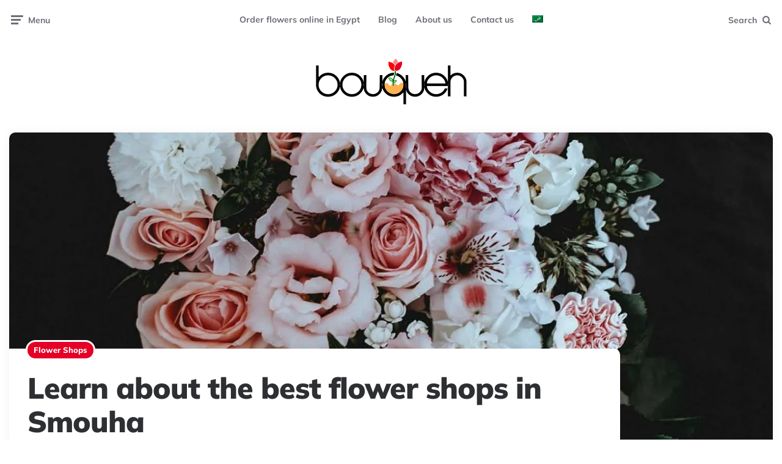

--- FILE ---
content_type: text/html; charset=UTF-8
request_url: https://blog.bouqueh.com/en/learn-about-the-best-flower-shops-in-smouha/
body_size: 16416
content:
<!DOCTYPE html>
<html lang="en-US">
<head>
<meta charset="UTF-8">
<meta name="viewport" content="width=device-width, initial-scale=1.0">
<link rel="profile" href="https://gmpg.org/xfn/11">

<meta name='robots' content='index, follow, max-image-preview:large, max-snippet:-1, max-video-preview:-1' />
<link rel="alternate" hreflang="ar-eg" href="https://blog.bouqueh.com/%d8%aa%d8%b9%d8%b1%d9%81-%d8%b9%d9%84%d9%89-%d8%a3%d9%81%d8%b6%d9%84-%d9%85%d8%ad%d9%84%d8%a7%d8%aa-%d9%88%d8%b1%d8%af-%d9%81%d9%8a-%d8%b3%d9%85%d9%88%d8%ad%d8%a9/" />
<link rel="alternate" hreflang="en-us" href="https://blog.bouqueh.com/en/learn-about-the-best-flower-shops-in-smouha/" />
<link rel="alternate" hreflang="x-default" href="https://blog.bouqueh.com/%d8%aa%d8%b9%d8%b1%d9%81-%d8%b9%d9%84%d9%89-%d8%a3%d9%81%d8%b6%d9%84-%d9%85%d8%ad%d9%84%d8%a7%d8%aa-%d9%88%d8%b1%d8%af-%d9%81%d9%8a-%d8%b3%d9%85%d9%88%d8%ad%d8%a9/" />

	<!-- This site is optimized with the Yoast SEO Premium plugin v17.9 (Yoast SEO v26.7) - https://yoast.com/wordpress/plugins/seo/ -->
	<title>Learn about the best flower shops in Smouha - Bouqueh Blog</title>
	<meta name="description" content="Do you want to find flower shops in Smouha? And pick out a special bouquet of flowers? Here are the best flower shops in Smouha district." />
	<link rel="canonical" href="https://blog.bouqueh.com/en/learn-about-the-best-flower-shops-in-smouha/" />
	<meta property="og:locale" content="en_US" />
	<meta property="og:type" content="article" />
	<meta property="og:title" content="Learn about the best flower shops in Smouha" />
	<meta property="og:description" content="Do you want to find flower shops in Smouha? And pick out a special bouquet of flowers? Here are the best flower shops in Smouha district." />
	<meta property="og:url" content="https://blog.bouqueh.com/en/learn-about-the-best-flower-shops-in-smouha/" />
	<meta property="og:site_name" content="Bouqueh Blog" />
	<meta property="article:published_time" content="2021-11-21T05:43:43+00:00" />
	<meta property="article:modified_time" content="2021-11-21T17:40:11+00:00" />
	<meta property="og:image" content="https://i0.wp.com/blog.bouqueh.com/wp-content/uploads/2020/11/annie-spratt-x4YEK7o8L0c-unsplash-1-scaled.jpg?fit=1600%2C2560&ssl=1" />
	<meta property="og:image:width" content="1600" />
	<meta property="og:image:height" content="2560" />
	<meta property="og:image:type" content="image/jpeg" />
	<meta name="author" content="seneen elnagar" />
	<meta name="twitter:card" content="summary_large_image" />
	<script type="application/ld+json" class="yoast-schema-graph">{"@context":"https://schema.org","@graph":[{"@type":"Article","@id":"https://blog.bouqueh.com/en/learn-about-the-best-flower-shops-in-smouha/#article","isPartOf":{"@id":"https://blog.bouqueh.com/en/learn-about-the-best-flower-shops-in-smouha/"},"author":{"name":"seneen elnagar","@id":"https://blog.bouqueh.com/en/#/schema/person/f4b3d75c4c8af4ae8d10148e1bdb3454"},"headline":"Learn about the best flower shops in Smouha","datePublished":"2021-11-21T05:43:43+00:00","dateModified":"2021-11-21T17:40:11+00:00","mainEntityOfPage":{"@id":"https://blog.bouqueh.com/en/learn-about-the-best-flower-shops-in-smouha/"},"wordCount":426,"commentCount":0,"publisher":{"@id":"https://blog.bouqueh.com/en/#organization"},"image":{"@id":"https://blog.bouqueh.com/en/learn-about-the-best-flower-shops-in-smouha/#primaryimage"},"thumbnailUrl":"https://i0.wp.com/blog.bouqueh.com/wp-content/uploads/2020/11/annie-spratt-x4YEK7o8L0c-unsplash-1-scaled.jpg?fit=1600%2C2560&ssl=1","keywords":["best roses","Bouquet","Flower shops in Smouha","gory roses","rose","Smouha","Smouha neighborhood"],"articleSection":["flower shops"],"inLanguage":"en-US","potentialAction":[{"@type":"CommentAction","name":"Comment","target":["https://blog.bouqueh.com/en/learn-about-the-best-flower-shops-in-smouha/#respond"]}]},{"@type":"WebPage","@id":"https://blog.bouqueh.com/en/learn-about-the-best-flower-shops-in-smouha/","url":"https://blog.bouqueh.com/en/learn-about-the-best-flower-shops-in-smouha/","name":"Learn about the best flower shops in Smouha - Bouqueh Blog","isPartOf":{"@id":"https://blog.bouqueh.com/en/#website"},"primaryImageOfPage":{"@id":"https://blog.bouqueh.com/en/learn-about-the-best-flower-shops-in-smouha/#primaryimage"},"image":{"@id":"https://blog.bouqueh.com/en/learn-about-the-best-flower-shops-in-smouha/#primaryimage"},"thumbnailUrl":"https://i0.wp.com/blog.bouqueh.com/wp-content/uploads/2020/11/annie-spratt-x4YEK7o8L0c-unsplash-1-scaled.jpg?fit=1600%2C2560&ssl=1","datePublished":"2021-11-21T05:43:43+00:00","dateModified":"2021-11-21T17:40:11+00:00","description":"Do you want to find flower shops in Smouha? And pick out a special bouquet of flowers? Here are the best flower shops in Smouha district.","breadcrumb":{"@id":"https://blog.bouqueh.com/en/learn-about-the-best-flower-shops-in-smouha/#breadcrumb"},"inLanguage":"en-US","potentialAction":[{"@type":"ReadAction","target":["https://blog.bouqueh.com/en/learn-about-the-best-flower-shops-in-smouha/"]}]},{"@type":"ImageObject","inLanguage":"en-US","@id":"https://blog.bouqueh.com/en/learn-about-the-best-flower-shops-in-smouha/#primaryimage","url":"https://i0.wp.com/blog.bouqueh.com/wp-content/uploads/2020/11/annie-spratt-x4YEK7o8L0c-unsplash-1-scaled.jpg?fit=1600%2C2560&ssl=1","contentUrl":"https://i0.wp.com/blog.bouqueh.com/wp-content/uploads/2020/11/annie-spratt-x4YEK7o8L0c-unsplash-1-scaled.jpg?fit=1600%2C2560&ssl=1","width":1600,"height":2560},{"@type":"BreadcrumbList","@id":"https://blog.bouqueh.com/en/learn-about-the-best-flower-shops-in-smouha/#breadcrumb","itemListElement":[{"@type":"ListItem","position":1,"name":"Home","item":"https://blog.bouqueh.com/en/"},{"@type":"ListItem","position":2,"name":"Learn about the best flower shops in Smouha"}]},{"@type":"WebSite","@id":"https://blog.bouqueh.com/en/#website","url":"https://blog.bouqueh.com/en/","name":"Bouqueh Blog","description":"for flowers and different types of plants","publisher":{"@id":"https://blog.bouqueh.com/en/#organization"},"potentialAction":[{"@type":"SearchAction","target":{"@type":"EntryPoint","urlTemplate":"https://blog.bouqueh.com/en/?s={search_term_string}"},"query-input":{"@type":"PropertyValueSpecification","valueRequired":true,"valueName":"search_term_string"}}],"inLanguage":"en-US"},{"@type":"Organization","@id":"https://blog.bouqueh.com/en/#organization","name":"Bouqueh Blog","url":"https://blog.bouqueh.com/en/","logo":{"@type":"ImageObject","inLanguage":"en-US","@id":"https://blog.bouqueh.com/en/#/schema/logo/image/","url":"https://i0.wp.com/blog.bouqueh.com/wp-content/uploads/2021/07/logo.png?fit=507%2C154&ssl=1","contentUrl":"https://i0.wp.com/blog.bouqueh.com/wp-content/uploads/2021/07/logo.png?fit=507%2C154&ssl=1","width":507,"height":154,"caption":"Bouqueh Blog"},"image":{"@id":"https://blog.bouqueh.com/en/#/schema/logo/image/"}},{"@type":"Person","@id":"https://blog.bouqueh.com/en/#/schema/person/f4b3d75c4c8af4ae8d10148e1bdb3454","name":"seneen elnagar","image":{"@type":"ImageObject","inLanguage":"en-US","@id":"https://blog.bouqueh.com/en/#/schema/person/image/","url":"https://secure.gravatar.com/avatar/204a0718d11fcbe9da9fa7f7297202047ffe2bcf69675b24e2eb036dbcb1d5be?s=96&d=identicon&r=g","contentUrl":"https://secure.gravatar.com/avatar/204a0718d11fcbe9da9fa7f7297202047ffe2bcf69675b24e2eb036dbcb1d5be?s=96&d=identicon&r=g","caption":"seneen elnagar"},"url":"https://blog.bouqueh.com/en/author/seneen/"}]}</script>
	<!-- / Yoast SEO Premium plugin. -->


<link rel='dns-prefetch' href='//stats.wp.com' />
<link rel='dns-prefetch' href='//fonts.googleapis.com' />
<link rel='dns-prefetch' href='//jetpack.wordpress.com' />
<link rel='dns-prefetch' href='//s0.wp.com' />
<link rel='dns-prefetch' href='//public-api.wordpress.com' />
<link rel='dns-prefetch' href='//0.gravatar.com' />
<link rel='dns-prefetch' href='//1.gravatar.com' />
<link rel='dns-prefetch' href='//2.gravatar.com' />
<link rel='dns-prefetch' href='//widgets.wp.com' />
<link rel='preconnect' href='//i0.wp.com' />
<link rel='preconnect' href='//c0.wp.com' />
<link rel="alternate" type="application/rss+xml" title="Bouqueh Blog &raquo; Feed" href="https://blog.bouqueh.com/en/feed/" />
<link rel="alternate" type="application/rss+xml" title="Bouqueh Blog &raquo; Comments Feed" href="https://blog.bouqueh.com/en/comments/feed/" />
<link rel="alternate" type="application/rss+xml" title="Bouqueh Blog &raquo; Learn about the best flower shops in Smouha Comments Feed" href="https://blog.bouqueh.com/en/learn-about-the-best-flower-shops-in-smouha/feed/" />
<link rel="alternate" title="oEmbed (JSON)" type="application/json+oembed" href="https://blog.bouqueh.com/en/wp-json/oembed/1.0/embed?url=https%3A%2F%2Fblog.bouqueh.com%2Fen%2Flearn-about-the-best-flower-shops-in-smouha%2F" />
<link rel="alternate" title="oEmbed (XML)" type="text/xml+oembed" href="https://blog.bouqueh.com/en/wp-json/oembed/1.0/embed?url=https%3A%2F%2Fblog.bouqueh.com%2Fen%2Flearn-about-the-best-flower-shops-in-smouha%2F&#038;format=xml" />
<style id='wp-img-auto-sizes-contain-inline-css'>
img:is([sizes=auto i],[sizes^="auto," i]){contain-intrinsic-size:3000px 1500px}
/*# sourceURL=wp-img-auto-sizes-contain-inline-css */
</style>

<style id='wp-emoji-styles-inline-css'>

	img.wp-smiley, img.emoji {
		display: inline !important;
		border: none !important;
		box-shadow: none !important;
		height: 1em !important;
		width: 1em !important;
		margin: 0 0.07em !important;
		vertical-align: -0.1em !important;
		background: none !important;
		padding: 0 !important;
	}
/*# sourceURL=wp-emoji-styles-inline-css */
</style>
<link rel='stylesheet' id='wp-block-library-css' href='https://c0.wp.com/c/6.9/wp-includes/css/dist/block-library/style.min.css' media='all' />
<style id='global-styles-inline-css'>
:root{--wp--preset--aspect-ratio--square: 1;--wp--preset--aspect-ratio--4-3: 4/3;--wp--preset--aspect-ratio--3-4: 3/4;--wp--preset--aspect-ratio--3-2: 3/2;--wp--preset--aspect-ratio--2-3: 2/3;--wp--preset--aspect-ratio--16-9: 16/9;--wp--preset--aspect-ratio--9-16: 9/16;--wp--preset--color--black: #000000;--wp--preset--color--cyan-bluish-gray: #abb8c3;--wp--preset--color--white: #ffffff;--wp--preset--color--pale-pink: #f78da7;--wp--preset--color--vivid-red: #cf2e2e;--wp--preset--color--luminous-vivid-orange: #ff6900;--wp--preset--color--luminous-vivid-amber: #fcb900;--wp--preset--color--light-green-cyan: #7bdcb5;--wp--preset--color--vivid-green-cyan: #00d084;--wp--preset--color--pale-cyan-blue: #8ed1fc;--wp--preset--color--vivid-cyan-blue: #0693e3;--wp--preset--color--vivid-purple: #9b51e0;--wp--preset--color--theme-color-one: #6c5b7b;--wp--preset--color--theme-color-two: #f67280;--wp--preset--color--theme-color-three: #f8b195;--wp--preset--color--theme-color-four: #c06c84;--wp--preset--color--theme-color-five: #355c7d;--wp--preset--color--very-dark-grey: #2e2f33;--wp--preset--color--dark-grey: #45464b;--wp--preset--color--medium-grey: #94979e;--wp--preset--color--light-grey: #D3D3D3;--wp--preset--gradient--vivid-cyan-blue-to-vivid-purple: linear-gradient(135deg,rgb(6,147,227) 0%,rgb(155,81,224) 100%);--wp--preset--gradient--light-green-cyan-to-vivid-green-cyan: linear-gradient(135deg,rgb(122,220,180) 0%,rgb(0,208,130) 100%);--wp--preset--gradient--luminous-vivid-amber-to-luminous-vivid-orange: linear-gradient(135deg,rgb(252,185,0) 0%,rgb(255,105,0) 100%);--wp--preset--gradient--luminous-vivid-orange-to-vivid-red: linear-gradient(135deg,rgb(255,105,0) 0%,rgb(207,46,46) 100%);--wp--preset--gradient--very-light-gray-to-cyan-bluish-gray: linear-gradient(135deg,rgb(238,238,238) 0%,rgb(169,184,195) 100%);--wp--preset--gradient--cool-to-warm-spectrum: linear-gradient(135deg,rgb(74,234,220) 0%,rgb(151,120,209) 20%,rgb(207,42,186) 40%,rgb(238,44,130) 60%,rgb(251,105,98) 80%,rgb(254,248,76) 100%);--wp--preset--gradient--blush-light-purple: linear-gradient(135deg,rgb(255,206,236) 0%,rgb(152,150,240) 100%);--wp--preset--gradient--blush-bordeaux: linear-gradient(135deg,rgb(254,205,165) 0%,rgb(254,45,45) 50%,rgb(107,0,62) 100%);--wp--preset--gradient--luminous-dusk: linear-gradient(135deg,rgb(255,203,112) 0%,rgb(199,81,192) 50%,rgb(65,88,208) 100%);--wp--preset--gradient--pale-ocean: linear-gradient(135deg,rgb(255,245,203) 0%,rgb(182,227,212) 50%,rgb(51,167,181) 100%);--wp--preset--gradient--electric-grass: linear-gradient(135deg,rgb(202,248,128) 0%,rgb(113,206,126) 100%);--wp--preset--gradient--midnight: linear-gradient(135deg,rgb(2,3,129) 0%,rgb(40,116,252) 100%);--wp--preset--font-size--small: 13px;--wp--preset--font-size--medium: 20px;--wp--preset--font-size--large: 36px;--wp--preset--font-size--x-large: 42px;--wp--preset--spacing--20: 0.44rem;--wp--preset--spacing--30: 0.67rem;--wp--preset--spacing--40: 1rem;--wp--preset--spacing--50: 1.5rem;--wp--preset--spacing--60: 2.25rem;--wp--preset--spacing--70: 3.38rem;--wp--preset--spacing--80: 5.06rem;--wp--preset--shadow--natural: 6px 6px 9px rgba(0, 0, 0, 0.2);--wp--preset--shadow--deep: 12px 12px 50px rgba(0, 0, 0, 0.4);--wp--preset--shadow--sharp: 6px 6px 0px rgba(0, 0, 0, 0.2);--wp--preset--shadow--outlined: 6px 6px 0px -3px rgb(255, 255, 255), 6px 6px rgb(0, 0, 0);--wp--preset--shadow--crisp: 6px 6px 0px rgb(0, 0, 0);}:where(.is-layout-flex){gap: 0.5em;}:where(.is-layout-grid){gap: 0.5em;}body .is-layout-flex{display: flex;}.is-layout-flex{flex-wrap: wrap;align-items: center;}.is-layout-flex > :is(*, div){margin: 0;}body .is-layout-grid{display: grid;}.is-layout-grid > :is(*, div){margin: 0;}:where(.wp-block-columns.is-layout-flex){gap: 2em;}:where(.wp-block-columns.is-layout-grid){gap: 2em;}:where(.wp-block-post-template.is-layout-flex){gap: 1.25em;}:where(.wp-block-post-template.is-layout-grid){gap: 1.25em;}.has-black-color{color: var(--wp--preset--color--black) !important;}.has-cyan-bluish-gray-color{color: var(--wp--preset--color--cyan-bluish-gray) !important;}.has-white-color{color: var(--wp--preset--color--white) !important;}.has-pale-pink-color{color: var(--wp--preset--color--pale-pink) !important;}.has-vivid-red-color{color: var(--wp--preset--color--vivid-red) !important;}.has-luminous-vivid-orange-color{color: var(--wp--preset--color--luminous-vivid-orange) !important;}.has-luminous-vivid-amber-color{color: var(--wp--preset--color--luminous-vivid-amber) !important;}.has-light-green-cyan-color{color: var(--wp--preset--color--light-green-cyan) !important;}.has-vivid-green-cyan-color{color: var(--wp--preset--color--vivid-green-cyan) !important;}.has-pale-cyan-blue-color{color: var(--wp--preset--color--pale-cyan-blue) !important;}.has-vivid-cyan-blue-color{color: var(--wp--preset--color--vivid-cyan-blue) !important;}.has-vivid-purple-color{color: var(--wp--preset--color--vivid-purple) !important;}.has-black-background-color{background-color: var(--wp--preset--color--black) !important;}.has-cyan-bluish-gray-background-color{background-color: var(--wp--preset--color--cyan-bluish-gray) !important;}.has-white-background-color{background-color: var(--wp--preset--color--white) !important;}.has-pale-pink-background-color{background-color: var(--wp--preset--color--pale-pink) !important;}.has-vivid-red-background-color{background-color: var(--wp--preset--color--vivid-red) !important;}.has-luminous-vivid-orange-background-color{background-color: var(--wp--preset--color--luminous-vivid-orange) !important;}.has-luminous-vivid-amber-background-color{background-color: var(--wp--preset--color--luminous-vivid-amber) !important;}.has-light-green-cyan-background-color{background-color: var(--wp--preset--color--light-green-cyan) !important;}.has-vivid-green-cyan-background-color{background-color: var(--wp--preset--color--vivid-green-cyan) !important;}.has-pale-cyan-blue-background-color{background-color: var(--wp--preset--color--pale-cyan-blue) !important;}.has-vivid-cyan-blue-background-color{background-color: var(--wp--preset--color--vivid-cyan-blue) !important;}.has-vivid-purple-background-color{background-color: var(--wp--preset--color--vivid-purple) !important;}.has-black-border-color{border-color: var(--wp--preset--color--black) !important;}.has-cyan-bluish-gray-border-color{border-color: var(--wp--preset--color--cyan-bluish-gray) !important;}.has-white-border-color{border-color: var(--wp--preset--color--white) !important;}.has-pale-pink-border-color{border-color: var(--wp--preset--color--pale-pink) !important;}.has-vivid-red-border-color{border-color: var(--wp--preset--color--vivid-red) !important;}.has-luminous-vivid-orange-border-color{border-color: var(--wp--preset--color--luminous-vivid-orange) !important;}.has-luminous-vivid-amber-border-color{border-color: var(--wp--preset--color--luminous-vivid-amber) !important;}.has-light-green-cyan-border-color{border-color: var(--wp--preset--color--light-green-cyan) !important;}.has-vivid-green-cyan-border-color{border-color: var(--wp--preset--color--vivid-green-cyan) !important;}.has-pale-cyan-blue-border-color{border-color: var(--wp--preset--color--pale-cyan-blue) !important;}.has-vivid-cyan-blue-border-color{border-color: var(--wp--preset--color--vivid-cyan-blue) !important;}.has-vivid-purple-border-color{border-color: var(--wp--preset--color--vivid-purple) !important;}.has-vivid-cyan-blue-to-vivid-purple-gradient-background{background: var(--wp--preset--gradient--vivid-cyan-blue-to-vivid-purple) !important;}.has-light-green-cyan-to-vivid-green-cyan-gradient-background{background: var(--wp--preset--gradient--light-green-cyan-to-vivid-green-cyan) !important;}.has-luminous-vivid-amber-to-luminous-vivid-orange-gradient-background{background: var(--wp--preset--gradient--luminous-vivid-amber-to-luminous-vivid-orange) !important;}.has-luminous-vivid-orange-to-vivid-red-gradient-background{background: var(--wp--preset--gradient--luminous-vivid-orange-to-vivid-red) !important;}.has-very-light-gray-to-cyan-bluish-gray-gradient-background{background: var(--wp--preset--gradient--very-light-gray-to-cyan-bluish-gray) !important;}.has-cool-to-warm-spectrum-gradient-background{background: var(--wp--preset--gradient--cool-to-warm-spectrum) !important;}.has-blush-light-purple-gradient-background{background: var(--wp--preset--gradient--blush-light-purple) !important;}.has-blush-bordeaux-gradient-background{background: var(--wp--preset--gradient--blush-bordeaux) !important;}.has-luminous-dusk-gradient-background{background: var(--wp--preset--gradient--luminous-dusk) !important;}.has-pale-ocean-gradient-background{background: var(--wp--preset--gradient--pale-ocean) !important;}.has-electric-grass-gradient-background{background: var(--wp--preset--gradient--electric-grass) !important;}.has-midnight-gradient-background{background: var(--wp--preset--gradient--midnight) !important;}.has-small-font-size{font-size: var(--wp--preset--font-size--small) !important;}.has-medium-font-size{font-size: var(--wp--preset--font-size--medium) !important;}.has-large-font-size{font-size: var(--wp--preset--font-size--large) !important;}.has-x-large-font-size{font-size: var(--wp--preset--font-size--x-large) !important;}
/*# sourceURL=global-styles-inline-css */
</style>

<style id='classic-theme-styles-inline-css'>
/*! This file is auto-generated */
.wp-block-button__link{color:#fff;background-color:#32373c;border-radius:9999px;box-shadow:none;text-decoration:none;padding:calc(.667em + 2px) calc(1.333em + 2px);font-size:1.125em}.wp-block-file__button{background:#32373c;color:#fff;text-decoration:none}
/*# sourceURL=/wp-includes/css/classic-themes.min.css */
</style>
<link rel='stylesheet' id='contact-form-7-css' href='https://blog.bouqueh.com/wp-content/plugins/contact-form-7/includes/css/styles.css?ver=6.1.4' media='all' />
<link rel='stylesheet' id='wpml-blocks-css' href='https://blog.bouqueh.com/wp-content/plugins/sitepress-multilingual-cms/dist/css/blocks/styles.css?ver=4.6.3' media='all' />
<link rel='stylesheet' id='wpml-legacy-post-translations-0-css' href='//blog.bouqueh.com/wp-content/plugins/sitepress-multilingual-cms/templates/language-switchers/legacy-post-translations/style.min.css?ver=1' media='all' />
<link rel='stylesheet' id='wpml-menu-item-0-css' href='//blog.bouqueh.com/wp-content/plugins/sitepress-multilingual-cms/templates/language-switchers/menu-item/style.min.css?ver=1' media='all' />
<link rel='stylesheet' id='fontello-css' href='https://blog.bouqueh.com/wp-content/themes/ruki/css/fontello/css/fontello.css' media='all' />
<style type="text/css">@font-face {font-family:Mulish;font-style:normal;font-weight:400;src:url(/cf-fonts/v/mulish/5.0.16/vietnamese/wght/normal.woff2);unicode-range:U+0102-0103,U+0110-0111,U+0128-0129,U+0168-0169,U+01A0-01A1,U+01AF-01B0,U+0300-0301,U+0303-0304,U+0308-0309,U+0323,U+0329,U+1EA0-1EF9,U+20AB;font-display:swap;}@font-face {font-family:Mulish;font-style:normal;font-weight:400;src:url(/cf-fonts/v/mulish/5.0.16/latin/wght/normal.woff2);unicode-range:U+0000-00FF,U+0131,U+0152-0153,U+02BB-02BC,U+02C6,U+02DA,U+02DC,U+0304,U+0308,U+0329,U+2000-206F,U+2074,U+20AC,U+2122,U+2191,U+2193,U+2212,U+2215,U+FEFF,U+FFFD;font-display:swap;}@font-face {font-family:Mulish;font-style:normal;font-weight:400;src:url(/cf-fonts/v/mulish/5.0.16/latin-ext/wght/normal.woff2);unicode-range:U+0100-02AF,U+0304,U+0308,U+0329,U+1E00-1E9F,U+1EF2-1EFF,U+2020,U+20A0-20AB,U+20AD-20CF,U+2113,U+2C60-2C7F,U+A720-A7FF;font-display:swap;}@font-face {font-family:Mulish;font-style:normal;font-weight:400;src:url(/cf-fonts/v/mulish/5.0.16/cyrillic/wght/normal.woff2);unicode-range:U+0301,U+0400-045F,U+0490-0491,U+04B0-04B1,U+2116;font-display:swap;}@font-face {font-family:Mulish;font-style:normal;font-weight:400;src:url(/cf-fonts/v/mulish/5.0.16/cyrillic-ext/wght/normal.woff2);unicode-range:U+0460-052F,U+1C80-1C88,U+20B4,U+2DE0-2DFF,U+A640-A69F,U+FE2E-FE2F;font-display:swap;}@font-face {font-family:Mulish;font-style:normal;font-weight:500;src:url(/cf-fonts/v/mulish/5.0.16/cyrillic-ext/wght/normal.woff2);unicode-range:U+0460-052F,U+1C80-1C88,U+20B4,U+2DE0-2DFF,U+A640-A69F,U+FE2E-FE2F;font-display:swap;}@font-face {font-family:Mulish;font-style:normal;font-weight:500;src:url(/cf-fonts/v/mulish/5.0.16/cyrillic/wght/normal.woff2);unicode-range:U+0301,U+0400-045F,U+0490-0491,U+04B0-04B1,U+2116;font-display:swap;}@font-face {font-family:Mulish;font-style:normal;font-weight:500;src:url(/cf-fonts/v/mulish/5.0.16/latin/wght/normal.woff2);unicode-range:U+0000-00FF,U+0131,U+0152-0153,U+02BB-02BC,U+02C6,U+02DA,U+02DC,U+0304,U+0308,U+0329,U+2000-206F,U+2074,U+20AC,U+2122,U+2191,U+2193,U+2212,U+2215,U+FEFF,U+FFFD;font-display:swap;}@font-face {font-family:Mulish;font-style:normal;font-weight:500;src:url(/cf-fonts/v/mulish/5.0.16/latin-ext/wght/normal.woff2);unicode-range:U+0100-02AF,U+0304,U+0308,U+0329,U+1E00-1E9F,U+1EF2-1EFF,U+2020,U+20A0-20AB,U+20AD-20CF,U+2113,U+2C60-2C7F,U+A720-A7FF;font-display:swap;}@font-face {font-family:Mulish;font-style:normal;font-weight:500;src:url(/cf-fonts/v/mulish/5.0.16/vietnamese/wght/normal.woff2);unicode-range:U+0102-0103,U+0110-0111,U+0128-0129,U+0168-0169,U+01A0-01A1,U+01AF-01B0,U+0300-0301,U+0303-0304,U+0308-0309,U+0323,U+0329,U+1EA0-1EF9,U+20AB;font-display:swap;}@font-face {font-family:Mulish;font-style:normal;font-weight:600;src:url(/cf-fonts/v/mulish/5.0.16/vietnamese/wght/normal.woff2);unicode-range:U+0102-0103,U+0110-0111,U+0128-0129,U+0168-0169,U+01A0-01A1,U+01AF-01B0,U+0300-0301,U+0303-0304,U+0308-0309,U+0323,U+0329,U+1EA0-1EF9,U+20AB;font-display:swap;}@font-face {font-family:Mulish;font-style:normal;font-weight:600;src:url(/cf-fonts/v/mulish/5.0.16/latin/wght/normal.woff2);unicode-range:U+0000-00FF,U+0131,U+0152-0153,U+02BB-02BC,U+02C6,U+02DA,U+02DC,U+0304,U+0308,U+0329,U+2000-206F,U+2074,U+20AC,U+2122,U+2191,U+2193,U+2212,U+2215,U+FEFF,U+FFFD;font-display:swap;}@font-face {font-family:Mulish;font-style:normal;font-weight:600;src:url(/cf-fonts/v/mulish/5.0.16/latin-ext/wght/normal.woff2);unicode-range:U+0100-02AF,U+0304,U+0308,U+0329,U+1E00-1E9F,U+1EF2-1EFF,U+2020,U+20A0-20AB,U+20AD-20CF,U+2113,U+2C60-2C7F,U+A720-A7FF;font-display:swap;}@font-face {font-family:Mulish;font-style:normal;font-weight:600;src:url(/cf-fonts/v/mulish/5.0.16/cyrillic-ext/wght/normal.woff2);unicode-range:U+0460-052F,U+1C80-1C88,U+20B4,U+2DE0-2DFF,U+A640-A69F,U+FE2E-FE2F;font-display:swap;}@font-face {font-family:Mulish;font-style:normal;font-weight:600;src:url(/cf-fonts/v/mulish/5.0.16/cyrillic/wght/normal.woff2);unicode-range:U+0301,U+0400-045F,U+0490-0491,U+04B0-04B1,U+2116;font-display:swap;}@font-face {font-family:Mulish;font-style:normal;font-weight:700;src:url(/cf-fonts/v/mulish/5.0.16/latin/wght/normal.woff2);unicode-range:U+0000-00FF,U+0131,U+0152-0153,U+02BB-02BC,U+02C6,U+02DA,U+02DC,U+0304,U+0308,U+0329,U+2000-206F,U+2074,U+20AC,U+2122,U+2191,U+2193,U+2212,U+2215,U+FEFF,U+FFFD;font-display:swap;}@font-face {font-family:Mulish;font-style:normal;font-weight:700;src:url(/cf-fonts/v/mulish/5.0.16/cyrillic/wght/normal.woff2);unicode-range:U+0301,U+0400-045F,U+0490-0491,U+04B0-04B1,U+2116;font-display:swap;}@font-face {font-family:Mulish;font-style:normal;font-weight:700;src:url(/cf-fonts/v/mulish/5.0.16/latin-ext/wght/normal.woff2);unicode-range:U+0100-02AF,U+0304,U+0308,U+0329,U+1E00-1E9F,U+1EF2-1EFF,U+2020,U+20A0-20AB,U+20AD-20CF,U+2113,U+2C60-2C7F,U+A720-A7FF;font-display:swap;}@font-face {font-family:Mulish;font-style:normal;font-weight:700;src:url(/cf-fonts/v/mulish/5.0.16/vietnamese/wght/normal.woff2);unicode-range:U+0102-0103,U+0110-0111,U+0128-0129,U+0168-0169,U+01A0-01A1,U+01AF-01B0,U+0300-0301,U+0303-0304,U+0308-0309,U+0323,U+0329,U+1EA0-1EF9,U+20AB;font-display:swap;}@font-face {font-family:Mulish;font-style:normal;font-weight:700;src:url(/cf-fonts/v/mulish/5.0.16/cyrillic-ext/wght/normal.woff2);unicode-range:U+0460-052F,U+1C80-1C88,U+20B4,U+2DE0-2DFF,U+A640-A69F,U+FE2E-FE2F;font-display:swap;}@font-face {font-family:Mulish;font-style:normal;font-weight:800;src:url(/cf-fonts/v/mulish/5.0.16/vietnamese/wght/normal.woff2);unicode-range:U+0102-0103,U+0110-0111,U+0128-0129,U+0168-0169,U+01A0-01A1,U+01AF-01B0,U+0300-0301,U+0303-0304,U+0308-0309,U+0323,U+0329,U+1EA0-1EF9,U+20AB;font-display:swap;}@font-face {font-family:Mulish;font-style:normal;font-weight:800;src:url(/cf-fonts/v/mulish/5.0.16/latin/wght/normal.woff2);unicode-range:U+0000-00FF,U+0131,U+0152-0153,U+02BB-02BC,U+02C6,U+02DA,U+02DC,U+0304,U+0308,U+0329,U+2000-206F,U+2074,U+20AC,U+2122,U+2191,U+2193,U+2212,U+2215,U+FEFF,U+FFFD;font-display:swap;}@font-face {font-family:Mulish;font-style:normal;font-weight:800;src:url(/cf-fonts/v/mulish/5.0.16/cyrillic/wght/normal.woff2);unicode-range:U+0301,U+0400-045F,U+0490-0491,U+04B0-04B1,U+2116;font-display:swap;}@font-face {font-family:Mulish;font-style:normal;font-weight:800;src:url(/cf-fonts/v/mulish/5.0.16/cyrillic-ext/wght/normal.woff2);unicode-range:U+0460-052F,U+1C80-1C88,U+20B4,U+2DE0-2DFF,U+A640-A69F,U+FE2E-FE2F;font-display:swap;}@font-face {font-family:Mulish;font-style:normal;font-weight:800;src:url(/cf-fonts/v/mulish/5.0.16/latin-ext/wght/normal.woff2);unicode-range:U+0100-02AF,U+0304,U+0308,U+0329,U+1E00-1E9F,U+1EF2-1EFF,U+2020,U+20A0-20AB,U+20AD-20CF,U+2113,U+2C60-2C7F,U+A720-A7FF;font-display:swap;}@font-face {font-family:Mulish;font-style:normal;font-weight:900;src:url(/cf-fonts/v/mulish/5.0.16/vietnamese/wght/normal.woff2);unicode-range:U+0102-0103,U+0110-0111,U+0128-0129,U+0168-0169,U+01A0-01A1,U+01AF-01B0,U+0300-0301,U+0303-0304,U+0308-0309,U+0323,U+0329,U+1EA0-1EF9,U+20AB;font-display:swap;}@font-face {font-family:Mulish;font-style:normal;font-weight:900;src:url(/cf-fonts/v/mulish/5.0.16/latin/wght/normal.woff2);unicode-range:U+0000-00FF,U+0131,U+0152-0153,U+02BB-02BC,U+02C6,U+02DA,U+02DC,U+0304,U+0308,U+0329,U+2000-206F,U+2074,U+20AC,U+2122,U+2191,U+2193,U+2212,U+2215,U+FEFF,U+FFFD;font-display:swap;}@font-face {font-family:Mulish;font-style:normal;font-weight:900;src:url(/cf-fonts/v/mulish/5.0.16/latin-ext/wght/normal.woff2);unicode-range:U+0100-02AF,U+0304,U+0308,U+0329,U+1E00-1E9F,U+1EF2-1EFF,U+2020,U+20A0-20AB,U+20AD-20CF,U+2113,U+2C60-2C7F,U+A720-A7FF;font-display:swap;}@font-face {font-family:Mulish;font-style:normal;font-weight:900;src:url(/cf-fonts/v/mulish/5.0.16/cyrillic/wght/normal.woff2);unicode-range:U+0301,U+0400-045F,U+0490-0491,U+04B0-04B1,U+2116;font-display:swap;}@font-face {font-family:Mulish;font-style:normal;font-weight:900;src:url(/cf-fonts/v/mulish/5.0.16/cyrillic-ext/wght/normal.woff2);unicode-range:U+0460-052F,U+1C80-1C88,U+20B4,U+2DE0-2DFF,U+A640-A69F,U+FE2E-FE2F;font-display:swap;}@font-face {font-family:Mulish;font-style:italic;font-weight:400;src:url(/cf-fonts/v/mulish/5.0.16/latin-ext/wght/italic.woff2);unicode-range:U+0100-02AF,U+0304,U+0308,U+0329,U+1E00-1E9F,U+1EF2-1EFF,U+2020,U+20A0-20AB,U+20AD-20CF,U+2113,U+2C60-2C7F,U+A720-A7FF;font-display:swap;}@font-face {font-family:Mulish;font-style:italic;font-weight:400;src:url(/cf-fonts/v/mulish/5.0.16/vietnamese/wght/italic.woff2);unicode-range:U+0102-0103,U+0110-0111,U+0128-0129,U+0168-0169,U+01A0-01A1,U+01AF-01B0,U+0300-0301,U+0303-0304,U+0308-0309,U+0323,U+0329,U+1EA0-1EF9,U+20AB;font-display:swap;}@font-face {font-family:Mulish;font-style:italic;font-weight:400;src:url(/cf-fonts/v/mulish/5.0.16/latin/wght/italic.woff2);unicode-range:U+0000-00FF,U+0131,U+0152-0153,U+02BB-02BC,U+02C6,U+02DA,U+02DC,U+0304,U+0308,U+0329,U+2000-206F,U+2074,U+20AC,U+2122,U+2191,U+2193,U+2212,U+2215,U+FEFF,U+FFFD;font-display:swap;}@font-face {font-family:Mulish;font-style:italic;font-weight:400;src:url(/cf-fonts/v/mulish/5.0.16/cyrillic/wght/italic.woff2);unicode-range:U+0301,U+0400-045F,U+0490-0491,U+04B0-04B1,U+2116;font-display:swap;}@font-face {font-family:Mulish;font-style:italic;font-weight:400;src:url(/cf-fonts/v/mulish/5.0.16/cyrillic-ext/wght/italic.woff2);unicode-range:U+0460-052F,U+1C80-1C88,U+20B4,U+2DE0-2DFF,U+A640-A69F,U+FE2E-FE2F;font-display:swap;}@font-face {font-family:Mulish;font-style:italic;font-weight:600;src:url(/cf-fonts/v/mulish/5.0.16/vietnamese/wght/italic.woff2);unicode-range:U+0102-0103,U+0110-0111,U+0128-0129,U+0168-0169,U+01A0-01A1,U+01AF-01B0,U+0300-0301,U+0303-0304,U+0308-0309,U+0323,U+0329,U+1EA0-1EF9,U+20AB;font-display:swap;}@font-face {font-family:Mulish;font-style:italic;font-weight:600;src:url(/cf-fonts/v/mulish/5.0.16/cyrillic-ext/wght/italic.woff2);unicode-range:U+0460-052F,U+1C80-1C88,U+20B4,U+2DE0-2DFF,U+A640-A69F,U+FE2E-FE2F;font-display:swap;}@font-face {font-family:Mulish;font-style:italic;font-weight:600;src:url(/cf-fonts/v/mulish/5.0.16/latin/wght/italic.woff2);unicode-range:U+0000-00FF,U+0131,U+0152-0153,U+02BB-02BC,U+02C6,U+02DA,U+02DC,U+0304,U+0308,U+0329,U+2000-206F,U+2074,U+20AC,U+2122,U+2191,U+2193,U+2212,U+2215,U+FEFF,U+FFFD;font-display:swap;}@font-face {font-family:Mulish;font-style:italic;font-weight:600;src:url(/cf-fonts/v/mulish/5.0.16/latin-ext/wght/italic.woff2);unicode-range:U+0100-02AF,U+0304,U+0308,U+0329,U+1E00-1E9F,U+1EF2-1EFF,U+2020,U+20A0-20AB,U+20AD-20CF,U+2113,U+2C60-2C7F,U+A720-A7FF;font-display:swap;}@font-face {font-family:Mulish;font-style:italic;font-weight:600;src:url(/cf-fonts/v/mulish/5.0.16/cyrillic/wght/italic.woff2);unicode-range:U+0301,U+0400-045F,U+0490-0491,U+04B0-04B1,U+2116;font-display:swap;}@font-face {font-family:Mulish;font-style:italic;font-weight:700;src:url(/cf-fonts/v/mulish/5.0.16/cyrillic/wght/italic.woff2);unicode-range:U+0301,U+0400-045F,U+0490-0491,U+04B0-04B1,U+2116;font-display:swap;}@font-face {font-family:Mulish;font-style:italic;font-weight:700;src:url(/cf-fonts/v/mulish/5.0.16/vietnamese/wght/italic.woff2);unicode-range:U+0102-0103,U+0110-0111,U+0128-0129,U+0168-0169,U+01A0-01A1,U+01AF-01B0,U+0300-0301,U+0303-0304,U+0308-0309,U+0323,U+0329,U+1EA0-1EF9,U+20AB;font-display:swap;}@font-face {font-family:Mulish;font-style:italic;font-weight:700;src:url(/cf-fonts/v/mulish/5.0.16/cyrillic-ext/wght/italic.woff2);unicode-range:U+0460-052F,U+1C80-1C88,U+20B4,U+2DE0-2DFF,U+A640-A69F,U+FE2E-FE2F;font-display:swap;}@font-face {font-family:Mulish;font-style:italic;font-weight:700;src:url(/cf-fonts/v/mulish/5.0.16/latin/wght/italic.woff2);unicode-range:U+0000-00FF,U+0131,U+0152-0153,U+02BB-02BC,U+02C6,U+02DA,U+02DC,U+0304,U+0308,U+0329,U+2000-206F,U+2074,U+20AC,U+2122,U+2191,U+2193,U+2212,U+2215,U+FEFF,U+FFFD;font-display:swap;}@font-face {font-family:Mulish;font-style:italic;font-weight:700;src:url(/cf-fonts/v/mulish/5.0.16/latin-ext/wght/italic.woff2);unicode-range:U+0100-02AF,U+0304,U+0308,U+0329,U+1E00-1E9F,U+1EF2-1EFF,U+2020,U+20A0-20AB,U+20AD-20CF,U+2113,U+2C60-2C7F,U+A720-A7FF;font-display:swap;}@font-face {font-family:Mulish;font-style:italic;font-weight:800;src:url(/cf-fonts/v/mulish/5.0.16/latin-ext/wght/italic.woff2);unicode-range:U+0100-02AF,U+0304,U+0308,U+0329,U+1E00-1E9F,U+1EF2-1EFF,U+2020,U+20A0-20AB,U+20AD-20CF,U+2113,U+2C60-2C7F,U+A720-A7FF;font-display:swap;}@font-face {font-family:Mulish;font-style:italic;font-weight:800;src:url(/cf-fonts/v/mulish/5.0.16/vietnamese/wght/italic.woff2);unicode-range:U+0102-0103,U+0110-0111,U+0128-0129,U+0168-0169,U+01A0-01A1,U+01AF-01B0,U+0300-0301,U+0303-0304,U+0308-0309,U+0323,U+0329,U+1EA0-1EF9,U+20AB;font-display:swap;}@font-face {font-family:Mulish;font-style:italic;font-weight:800;src:url(/cf-fonts/v/mulish/5.0.16/cyrillic/wght/italic.woff2);unicode-range:U+0301,U+0400-045F,U+0490-0491,U+04B0-04B1,U+2116;font-display:swap;}@font-face {font-family:Mulish;font-style:italic;font-weight:800;src:url(/cf-fonts/v/mulish/5.0.16/latin/wght/italic.woff2);unicode-range:U+0000-00FF,U+0131,U+0152-0153,U+02BB-02BC,U+02C6,U+02DA,U+02DC,U+0304,U+0308,U+0329,U+2000-206F,U+2074,U+20AC,U+2122,U+2191,U+2193,U+2212,U+2215,U+FEFF,U+FFFD;font-display:swap;}@font-face {font-family:Mulish;font-style:italic;font-weight:800;src:url(/cf-fonts/v/mulish/5.0.16/cyrillic-ext/wght/italic.woff2);unicode-range:U+0460-052F,U+1C80-1C88,U+20B4,U+2DE0-2DFF,U+A640-A69F,U+FE2E-FE2F;font-display:swap;}@font-face {font-family:Mulish;font-style:italic;font-weight:900;src:url(/cf-fonts/v/mulish/5.0.16/latin/wght/italic.woff2);unicode-range:U+0000-00FF,U+0131,U+0152-0153,U+02BB-02BC,U+02C6,U+02DA,U+02DC,U+0304,U+0308,U+0329,U+2000-206F,U+2074,U+20AC,U+2122,U+2191,U+2193,U+2212,U+2215,U+FEFF,U+FFFD;font-display:swap;}@font-face {font-family:Mulish;font-style:italic;font-weight:900;src:url(/cf-fonts/v/mulish/5.0.16/vietnamese/wght/italic.woff2);unicode-range:U+0102-0103,U+0110-0111,U+0128-0129,U+0168-0169,U+01A0-01A1,U+01AF-01B0,U+0300-0301,U+0303-0304,U+0308-0309,U+0323,U+0329,U+1EA0-1EF9,U+20AB;font-display:swap;}@font-face {font-family:Mulish;font-style:italic;font-weight:900;src:url(/cf-fonts/v/mulish/5.0.16/cyrillic/wght/italic.woff2);unicode-range:U+0301,U+0400-045F,U+0490-0491,U+04B0-04B1,U+2116;font-display:swap;}@font-face {font-family:Mulish;font-style:italic;font-weight:900;src:url(/cf-fonts/v/mulish/5.0.16/cyrillic-ext/wght/italic.woff2);unicode-range:U+0460-052F,U+1C80-1C88,U+20B4,U+2DE0-2DFF,U+A640-A69F,U+FE2E-FE2F;font-display:swap;}@font-face {font-family:Mulish;font-style:italic;font-weight:900;src:url(/cf-fonts/v/mulish/5.0.16/latin-ext/wght/italic.woff2);unicode-range:U+0100-02AF,U+0304,U+0308,U+0329,U+1E00-1E9F,U+1EF2-1EFF,U+2020,U+20A0-20AB,U+20AD-20CF,U+2113,U+2C60-2C7F,U+A720-A7FF;font-display:swap;}</style>
<link rel='stylesheet' id='ruki-reset-css' href='https://blog.bouqueh.com/wp-content/themes/ruki/css/normalize.css?ver=1.0.0' media='all' />
<link rel='stylesheet' id='ruki-style-css' href='https://blog.bouqueh.com/wp-content/themes/ruki/style.css?ver=1.1.4' media='all' />
<link rel='stylesheet' id='ruki-gutenberg-css' href='https://blog.bouqueh.com/wp-content/themes/ruki/css/gutenberg.css?ver=1.0.2' media='all' />
<link rel='stylesheet' id='ruki-hero-style-css' href='https://blog.bouqueh.com/wp-content/themes/ruki/css/hero.css?ver=1.0.0' media='all' />
<style type="text/css">@font-face {font-family:Open Sans;font-style:italic;font-weight:300;src:url(/cf-fonts/s/open-sans/5.0.20/cyrillic-ext/300/italic.woff2);unicode-range:U+0460-052F,U+1C80-1C88,U+20B4,U+2DE0-2DFF,U+A640-A69F,U+FE2E-FE2F;font-display:fallback;}@font-face {font-family:Open Sans;font-style:italic;font-weight:300;src:url(/cf-fonts/s/open-sans/5.0.20/greek/300/italic.woff2);unicode-range:U+0370-03FF;font-display:fallback;}@font-face {font-family:Open Sans;font-style:italic;font-weight:300;src:url(/cf-fonts/s/open-sans/5.0.20/hebrew/300/italic.woff2);unicode-range:U+0590-05FF,U+200C-2010,U+20AA,U+25CC,U+FB1D-FB4F;font-display:fallback;}@font-face {font-family:Open Sans;font-style:italic;font-weight:300;src:url(/cf-fonts/s/open-sans/5.0.20/latin-ext/300/italic.woff2);unicode-range:U+0100-02AF,U+0304,U+0308,U+0329,U+1E00-1E9F,U+1EF2-1EFF,U+2020,U+20A0-20AB,U+20AD-20CF,U+2113,U+2C60-2C7F,U+A720-A7FF;font-display:fallback;}@font-face {font-family:Open Sans;font-style:italic;font-weight:300;src:url(/cf-fonts/s/open-sans/5.0.20/latin/300/italic.woff2);unicode-range:U+0000-00FF,U+0131,U+0152-0153,U+02BB-02BC,U+02C6,U+02DA,U+02DC,U+0304,U+0308,U+0329,U+2000-206F,U+2074,U+20AC,U+2122,U+2191,U+2193,U+2212,U+2215,U+FEFF,U+FFFD;font-display:fallback;}@font-face {font-family:Open Sans;font-style:italic;font-weight:300;src:url(/cf-fonts/s/open-sans/5.0.20/cyrillic/300/italic.woff2);unicode-range:U+0301,U+0400-045F,U+0490-0491,U+04B0-04B1,U+2116;font-display:fallback;}@font-face {font-family:Open Sans;font-style:italic;font-weight:300;src:url(/cf-fonts/s/open-sans/5.0.20/greek-ext/300/italic.woff2);unicode-range:U+1F00-1FFF;font-display:fallback;}@font-face {font-family:Open Sans;font-style:italic;font-weight:300;src:url(/cf-fonts/s/open-sans/5.0.20/vietnamese/300/italic.woff2);unicode-range:U+0102-0103,U+0110-0111,U+0128-0129,U+0168-0169,U+01A0-01A1,U+01AF-01B0,U+0300-0301,U+0303-0304,U+0308-0309,U+0323,U+0329,U+1EA0-1EF9,U+20AB;font-display:fallback;}@font-face {font-family:Open Sans;font-style:italic;font-weight:400;src:url(/cf-fonts/s/open-sans/5.0.20/latin-ext/400/italic.woff2);unicode-range:U+0100-02AF,U+0304,U+0308,U+0329,U+1E00-1E9F,U+1EF2-1EFF,U+2020,U+20A0-20AB,U+20AD-20CF,U+2113,U+2C60-2C7F,U+A720-A7FF;font-display:fallback;}@font-face {font-family:Open Sans;font-style:italic;font-weight:400;src:url(/cf-fonts/s/open-sans/5.0.20/cyrillic/400/italic.woff2);unicode-range:U+0301,U+0400-045F,U+0490-0491,U+04B0-04B1,U+2116;font-display:fallback;}@font-face {font-family:Open Sans;font-style:italic;font-weight:400;src:url(/cf-fonts/s/open-sans/5.0.20/hebrew/400/italic.woff2);unicode-range:U+0590-05FF,U+200C-2010,U+20AA,U+25CC,U+FB1D-FB4F;font-display:fallback;}@font-face {font-family:Open Sans;font-style:italic;font-weight:400;src:url(/cf-fonts/s/open-sans/5.0.20/cyrillic-ext/400/italic.woff2);unicode-range:U+0460-052F,U+1C80-1C88,U+20B4,U+2DE0-2DFF,U+A640-A69F,U+FE2E-FE2F;font-display:fallback;}@font-face {font-family:Open Sans;font-style:italic;font-weight:400;src:url(/cf-fonts/s/open-sans/5.0.20/greek/400/italic.woff2);unicode-range:U+0370-03FF;font-display:fallback;}@font-face {font-family:Open Sans;font-style:italic;font-weight:400;src:url(/cf-fonts/s/open-sans/5.0.20/latin/400/italic.woff2);unicode-range:U+0000-00FF,U+0131,U+0152-0153,U+02BB-02BC,U+02C6,U+02DA,U+02DC,U+0304,U+0308,U+0329,U+2000-206F,U+2074,U+20AC,U+2122,U+2191,U+2193,U+2212,U+2215,U+FEFF,U+FFFD;font-display:fallback;}@font-face {font-family:Open Sans;font-style:italic;font-weight:400;src:url(/cf-fonts/s/open-sans/5.0.20/greek-ext/400/italic.woff2);unicode-range:U+1F00-1FFF;font-display:fallback;}@font-face {font-family:Open Sans;font-style:italic;font-weight:400;src:url(/cf-fonts/s/open-sans/5.0.20/vietnamese/400/italic.woff2);unicode-range:U+0102-0103,U+0110-0111,U+0128-0129,U+0168-0169,U+01A0-01A1,U+01AF-01B0,U+0300-0301,U+0303-0304,U+0308-0309,U+0323,U+0329,U+1EA0-1EF9,U+20AB;font-display:fallback;}@font-face {font-family:Open Sans;font-style:italic;font-weight:600;src:url(/cf-fonts/s/open-sans/5.0.20/vietnamese/600/italic.woff2);unicode-range:U+0102-0103,U+0110-0111,U+0128-0129,U+0168-0169,U+01A0-01A1,U+01AF-01B0,U+0300-0301,U+0303-0304,U+0308-0309,U+0323,U+0329,U+1EA0-1EF9,U+20AB;font-display:fallback;}@font-face {font-family:Open Sans;font-style:italic;font-weight:600;src:url(/cf-fonts/s/open-sans/5.0.20/greek/600/italic.woff2);unicode-range:U+0370-03FF;font-display:fallback;}@font-face {font-family:Open Sans;font-style:italic;font-weight:600;src:url(/cf-fonts/s/open-sans/5.0.20/greek-ext/600/italic.woff2);unicode-range:U+1F00-1FFF;font-display:fallback;}@font-face {font-family:Open Sans;font-style:italic;font-weight:600;src:url(/cf-fonts/s/open-sans/5.0.20/hebrew/600/italic.woff2);unicode-range:U+0590-05FF,U+200C-2010,U+20AA,U+25CC,U+FB1D-FB4F;font-display:fallback;}@font-face {font-family:Open Sans;font-style:italic;font-weight:600;src:url(/cf-fonts/s/open-sans/5.0.20/latin-ext/600/italic.woff2);unicode-range:U+0100-02AF,U+0304,U+0308,U+0329,U+1E00-1E9F,U+1EF2-1EFF,U+2020,U+20A0-20AB,U+20AD-20CF,U+2113,U+2C60-2C7F,U+A720-A7FF;font-display:fallback;}@font-face {font-family:Open Sans;font-style:italic;font-weight:600;src:url(/cf-fonts/s/open-sans/5.0.20/latin/600/italic.woff2);unicode-range:U+0000-00FF,U+0131,U+0152-0153,U+02BB-02BC,U+02C6,U+02DA,U+02DC,U+0304,U+0308,U+0329,U+2000-206F,U+2074,U+20AC,U+2122,U+2191,U+2193,U+2212,U+2215,U+FEFF,U+FFFD;font-display:fallback;}@font-face {font-family:Open Sans;font-style:italic;font-weight:600;src:url(/cf-fonts/s/open-sans/5.0.20/cyrillic/600/italic.woff2);unicode-range:U+0301,U+0400-045F,U+0490-0491,U+04B0-04B1,U+2116;font-display:fallback;}@font-face {font-family:Open Sans;font-style:italic;font-weight:600;src:url(/cf-fonts/s/open-sans/5.0.20/cyrillic-ext/600/italic.woff2);unicode-range:U+0460-052F,U+1C80-1C88,U+20B4,U+2DE0-2DFF,U+A640-A69F,U+FE2E-FE2F;font-display:fallback;}@font-face {font-family:Open Sans;font-style:normal;font-weight:300;src:url(/cf-fonts/s/open-sans/5.0.20/latin/300/normal.woff2);unicode-range:U+0000-00FF,U+0131,U+0152-0153,U+02BB-02BC,U+02C6,U+02DA,U+02DC,U+0304,U+0308,U+0329,U+2000-206F,U+2074,U+20AC,U+2122,U+2191,U+2193,U+2212,U+2215,U+FEFF,U+FFFD;font-display:fallback;}@font-face {font-family:Open Sans;font-style:normal;font-weight:300;src:url(/cf-fonts/s/open-sans/5.0.20/greek/300/normal.woff2);unicode-range:U+0370-03FF;font-display:fallback;}@font-face {font-family:Open Sans;font-style:normal;font-weight:300;src:url(/cf-fonts/s/open-sans/5.0.20/cyrillic/300/normal.woff2);unicode-range:U+0301,U+0400-045F,U+0490-0491,U+04B0-04B1,U+2116;font-display:fallback;}@font-face {font-family:Open Sans;font-style:normal;font-weight:300;src:url(/cf-fonts/s/open-sans/5.0.20/greek-ext/300/normal.woff2);unicode-range:U+1F00-1FFF;font-display:fallback;}@font-face {font-family:Open Sans;font-style:normal;font-weight:300;src:url(/cf-fonts/s/open-sans/5.0.20/hebrew/300/normal.woff2);unicode-range:U+0590-05FF,U+200C-2010,U+20AA,U+25CC,U+FB1D-FB4F;font-display:fallback;}@font-face {font-family:Open Sans;font-style:normal;font-weight:300;src:url(/cf-fonts/s/open-sans/5.0.20/latin-ext/300/normal.woff2);unicode-range:U+0100-02AF,U+0304,U+0308,U+0329,U+1E00-1E9F,U+1EF2-1EFF,U+2020,U+20A0-20AB,U+20AD-20CF,U+2113,U+2C60-2C7F,U+A720-A7FF;font-display:fallback;}@font-face {font-family:Open Sans;font-style:normal;font-weight:300;src:url(/cf-fonts/s/open-sans/5.0.20/cyrillic-ext/300/normal.woff2);unicode-range:U+0460-052F,U+1C80-1C88,U+20B4,U+2DE0-2DFF,U+A640-A69F,U+FE2E-FE2F;font-display:fallback;}@font-face {font-family:Open Sans;font-style:normal;font-weight:300;src:url(/cf-fonts/s/open-sans/5.0.20/vietnamese/300/normal.woff2);unicode-range:U+0102-0103,U+0110-0111,U+0128-0129,U+0168-0169,U+01A0-01A1,U+01AF-01B0,U+0300-0301,U+0303-0304,U+0308-0309,U+0323,U+0329,U+1EA0-1EF9,U+20AB;font-display:fallback;}@font-face {font-family:Open Sans;font-style:normal;font-weight:400;src:url(/cf-fonts/s/open-sans/5.0.20/cyrillic-ext/400/normal.woff2);unicode-range:U+0460-052F,U+1C80-1C88,U+20B4,U+2DE0-2DFF,U+A640-A69F,U+FE2E-FE2F;font-display:fallback;}@font-face {font-family:Open Sans;font-style:normal;font-weight:400;src:url(/cf-fonts/s/open-sans/5.0.20/cyrillic/400/normal.woff2);unicode-range:U+0301,U+0400-045F,U+0490-0491,U+04B0-04B1,U+2116;font-display:fallback;}@font-face {font-family:Open Sans;font-style:normal;font-weight:400;src:url(/cf-fonts/s/open-sans/5.0.20/greek/400/normal.woff2);unicode-range:U+0370-03FF;font-display:fallback;}@font-face {font-family:Open Sans;font-style:normal;font-weight:400;src:url(/cf-fonts/s/open-sans/5.0.20/greek-ext/400/normal.woff2);unicode-range:U+1F00-1FFF;font-display:fallback;}@font-face {font-family:Open Sans;font-style:normal;font-weight:400;src:url(/cf-fonts/s/open-sans/5.0.20/latin/400/normal.woff2);unicode-range:U+0000-00FF,U+0131,U+0152-0153,U+02BB-02BC,U+02C6,U+02DA,U+02DC,U+0304,U+0308,U+0329,U+2000-206F,U+2074,U+20AC,U+2122,U+2191,U+2193,U+2212,U+2215,U+FEFF,U+FFFD;font-display:fallback;}@font-face {font-family:Open Sans;font-style:normal;font-weight:400;src:url(/cf-fonts/s/open-sans/5.0.20/vietnamese/400/normal.woff2);unicode-range:U+0102-0103,U+0110-0111,U+0128-0129,U+0168-0169,U+01A0-01A1,U+01AF-01B0,U+0300-0301,U+0303-0304,U+0308-0309,U+0323,U+0329,U+1EA0-1EF9,U+20AB;font-display:fallback;}@font-face {font-family:Open Sans;font-style:normal;font-weight:400;src:url(/cf-fonts/s/open-sans/5.0.20/latin-ext/400/normal.woff2);unicode-range:U+0100-02AF,U+0304,U+0308,U+0329,U+1E00-1E9F,U+1EF2-1EFF,U+2020,U+20A0-20AB,U+20AD-20CF,U+2113,U+2C60-2C7F,U+A720-A7FF;font-display:fallback;}@font-face {font-family:Open Sans;font-style:normal;font-weight:400;src:url(/cf-fonts/s/open-sans/5.0.20/hebrew/400/normal.woff2);unicode-range:U+0590-05FF,U+200C-2010,U+20AA,U+25CC,U+FB1D-FB4F;font-display:fallback;}@font-face {font-family:Open Sans;font-style:normal;font-weight:600;src:url(/cf-fonts/s/open-sans/5.0.20/cyrillic/600/normal.woff2);unicode-range:U+0301,U+0400-045F,U+0490-0491,U+04B0-04B1,U+2116;font-display:fallback;}@font-face {font-family:Open Sans;font-style:normal;font-weight:600;src:url(/cf-fonts/s/open-sans/5.0.20/greek-ext/600/normal.woff2);unicode-range:U+1F00-1FFF;font-display:fallback;}@font-face {font-family:Open Sans;font-style:normal;font-weight:600;src:url(/cf-fonts/s/open-sans/5.0.20/cyrillic-ext/600/normal.woff2);unicode-range:U+0460-052F,U+1C80-1C88,U+20B4,U+2DE0-2DFF,U+A640-A69F,U+FE2E-FE2F;font-display:fallback;}@font-face {font-family:Open Sans;font-style:normal;font-weight:600;src:url(/cf-fonts/s/open-sans/5.0.20/latin-ext/600/normal.woff2);unicode-range:U+0100-02AF,U+0304,U+0308,U+0329,U+1E00-1E9F,U+1EF2-1EFF,U+2020,U+20A0-20AB,U+20AD-20CF,U+2113,U+2C60-2C7F,U+A720-A7FF;font-display:fallback;}@font-face {font-family:Open Sans;font-style:normal;font-weight:600;src:url(/cf-fonts/s/open-sans/5.0.20/latin/600/normal.woff2);unicode-range:U+0000-00FF,U+0131,U+0152-0153,U+02BB-02BC,U+02C6,U+02DA,U+02DC,U+0304,U+0308,U+0329,U+2000-206F,U+2074,U+20AC,U+2122,U+2191,U+2193,U+2212,U+2215,U+FEFF,U+FFFD;font-display:fallback;}@font-face {font-family:Open Sans;font-style:normal;font-weight:600;src:url(/cf-fonts/s/open-sans/5.0.20/vietnamese/600/normal.woff2);unicode-range:U+0102-0103,U+0110-0111,U+0128-0129,U+0168-0169,U+01A0-01A1,U+01AF-01B0,U+0300-0301,U+0303-0304,U+0308-0309,U+0323,U+0329,U+1EA0-1EF9,U+20AB;font-display:fallback;}@font-face {font-family:Open Sans;font-style:normal;font-weight:600;src:url(/cf-fonts/s/open-sans/5.0.20/hebrew/600/normal.woff2);unicode-range:U+0590-05FF,U+200C-2010,U+20AA,U+25CC,U+FB1D-FB4F;font-display:fallback;}@font-face {font-family:Open Sans;font-style:normal;font-weight:600;src:url(/cf-fonts/s/open-sans/5.0.20/greek/600/normal.woff2);unicode-range:U+0370-03FF;font-display:fallback;}</style>
<link rel='stylesheet' id='jetpack_likes-css' href='https://c0.wp.com/p/jetpack/15.4/modules/likes/style.css' media='all' />
<script src="https://c0.wp.com/c/6.9/wp-includes/js/jquery/jquery.min.js" id="jquery-core-js" type="4830ccd528cd729397e3201a-text/javascript"></script>
<script src="https://c0.wp.com/c/6.9/wp-includes/js/jquery/jquery-migrate.min.js" id="jquery-migrate-js" type="4830ccd528cd729397e3201a-text/javascript"></script>
<script src="https://blog.bouqueh.com/wp-content/themes/ruki/js/main.js?ver=1.0.0" id="ruki-main-js" type="4830ccd528cd729397e3201a-text/javascript"></script>
<link rel="https://api.w.org/" href="https://blog.bouqueh.com/en/wp-json/" /><link rel="alternate" title="JSON" type="application/json" href="https://blog.bouqueh.com/en/wp-json/wp/v2/posts/1697" /><link rel="EditURI" type="application/rsd+xml" title="RSD" href="https://blog.bouqueh.com/xmlrpc.php?rsd" />
<link rel='shortlink' href='https://blog.bouqueh.com/en/?p=1697' />
<meta name="generator" content="WPML ver:4.6.3 stt:5,1;" />
	<style>img#wpstats{display:none}</style>
		

	<style id="ruki-custom-css-vars">
	:root {
	--theme-color-2:#e40026;
--body-background:#ffffff;
--link-hover-color:#e40026;
--primary-nav-link-hover-color:#e40026;
--primary-nav-submenu-link-hover-color:#e40026;
--primary-nav-sidebar-submenu-sub-link-color:#e40026;
--primary-nav-sidebar-arrow-color:#e40026;
--related-posts-title-color:#ffffff;
	}
	</style>

	<style id="custom-background-css">
body.custom-background { background-color: #ffffff; }
</style>
	<link rel="icon" href="https://i0.wp.com/blog.bouqueh.com/wp-content/uploads/2020/07/cropped-fav-2.png?fit=32%2C32&#038;ssl=1" sizes="32x32" />
<link rel="icon" href="https://i0.wp.com/blog.bouqueh.com/wp-content/uploads/2020/07/cropped-fav-2.png?fit=192%2C192&#038;ssl=1" sizes="192x192" />
<link rel="apple-touch-icon" href="https://i0.wp.com/blog.bouqueh.com/wp-content/uploads/2020/07/cropped-fav-2.png?fit=180%2C180&#038;ssl=1" />
<meta name="msapplication-TileImage" content="https://i0.wp.com/blog.bouqueh.com/wp-content/uploads/2020/07/cropped-fav-2.png?fit=270%2C270&#038;ssl=1" />
</head>

<body class="wp-singular post-template-default single single-post postid-1697 single-format-standard custom-background wp-custom-logo wp-theme-ruki has-hero has-custom-header has-post-nav has-comments">
	
	<!-- fade the body when slide menu is active -->
	<div class="body-fade"></div>

	
	<header id="site-header" class="site-header logo-below-nav">

		<!-- mobile header  -->
		<div class="mobile-header mobile-only">

			<div class="toggle toggle-menu mobile-toggle">
								<span><i class="icon-ruki-menu"></i></span><span class="screen-reader-text">Menu</span>
							</div>
			<div class="logo-wrapper"><a href="https://blog.bouqueh.com/en/" class="custom-logo-link" rel="home"><img src="https://blog.bouqueh.com/wp-content/uploads/2021/07/logo.png" alt="Bouqueh Blog" class="custom-logo" width="253.5" data-height="77" /></a></div>			<div class="toggle toggle-search mobile-toggle">
								<span><i class="icon-search"></i></span><span class="screen-reader-text">Search</span>
							</div>

		</div>
		<!-- .mobile header -->

		<div class="container header-layout-wrapper">

			

	<div class="primary-menu-container">

		<div class="toggle toggle-menu">
						<span class="has-toggle-text"><i class="icon-ruki-menu"></i>Menu</span>
					</div>

	    <nav class="menu-primary-navigation-container"><ul id="primary-nav" class="primary-nav"><li id="menu-item-1693" class="menu-item menu-item-type-custom menu-item-object-custom menu-item-1693"><a href="https://www.bouqueh.com/en">Order flowers online in Egypt</a></li>
<li id="menu-item-1694" class="menu-item menu-item-type-custom menu-item-object-custom menu-item-1694"><a href="https://blog.bouqueh.comen">Blog</a></li>
<li id="menu-item-1695" class="menu-item menu-item-type-custom menu-item-object-custom menu-item-1695"><a href="https://www.bouqueh.com/en/page/about-us">About us</a></li>
<li id="menu-item-1696" class="menu-item menu-item-type-custom menu-item-object-custom menu-item-1696"><a href="https://www.bouqueh.com/en/page/contact-us">Contact us</a></li>
<li id="menu-item-wpml-ls-166-ar" class="menu-item wpml-ls-slot-166 wpml-ls-item wpml-ls-item-ar wpml-ls-menu-item wpml-ls-first-item wpml-ls-last-item menu-item-type-wpml_ls_menu_item menu-item-object-wpml_ls_menu_item menu-item-wpml-ls-166-ar"><a href="https://blog.bouqueh.com/%d8%aa%d8%b9%d8%b1%d9%81-%d8%b9%d9%84%d9%89-%d8%a3%d9%81%d8%b6%d9%84-%d9%85%d8%ad%d9%84%d8%a7%d8%aa-%d9%88%d8%b1%d8%af-%d9%81%d9%8a-%d8%b3%d9%85%d9%88%d8%ad%d8%a9/"><img
            class="wpml-ls-flag"
            src="https://blog.bouqueh.com/wp-content/plugins/sitepress-multilingual-cms/res/flags/ar.png"
            alt="Arabic"
            
            
    /></a></li>
</ul></nav>
 		<div class="toggle toggle-search">
						<span class="has-toggle-text"><i class="icon-search"></i>Search</span>
					</div>

	</div>


		</div>

	</header><!-- .site-header -->

	
		<div class="lbn-logo-wrapper">

			<div class="logo-wrapper"><a href="https://blog.bouqueh.com/en/" class="custom-logo-link" rel="home"><img src="https://blog.bouqueh.com/wp-content/uploads/2021/07/logo.png" alt="Bouqueh Blog" class="custom-logo" width="253.5" data-height="77" /></a></div>
		</div>

	
	<!-- site search -->
	<div class="site-search">
		<span class="toggle-search"><i class="icon-cancel"></i></span>
		

<form role="search" method="get" class="search-form" action="https://blog.bouqueh.com/en/">
	<label for="search-form-69662c66c62ed">
		<span class="screen-reader-text">Search for:</span>
	</label>
	<input type="search" id="search-form-69662c66c62ed" class="search-field" placeholder="Search and press Enter" value="" name="s" />
	<button type="submit" class="search-submit"><i class="icon-search"></i><span class="screen-reader-text">Search</span></button>
</form>
<div class="widget widget_tag_cloud"><h2 class="widgettitle">Categories</h2><div class="tagcloud"><a href="https://blog.bouqueh.com/en/flowers-and-roses/" class="tag-cloud-link tag-link-432 tag-link-position-1" style="font-size: 22pt;" aria-label="flowers and roses (37 items)">flowers and roses</a>
<a href="https://blog.bouqueh.com/en/flower-shops/" class="tag-cloud-link tag-link-426 tag-link-position-2" style="font-size: 17.882352941176pt;" aria-label="flower shops (23 items)">flower shops</a>
<a href="https://blog.bouqueh.com/en/flowers-on-occasions/" class="tag-cloud-link tag-link-663 tag-link-position-3" style="font-size: 10.882352941176pt;" aria-label="Flowers on occasions (10 items)">Flowers on occasions</a>
<a href="https://blog.bouqueh.com/en/the-plants/" class="tag-cloud-link tag-link-645 tag-link-position-4" style="font-size: 8pt;" aria-label="the plants (7 items)">the plants</a>
<a href="https://blog.bouqueh.com/en/types-of-flowers/" class="tag-cloud-link tag-link-433 tag-link-position-5" style="font-size: 17.470588235294pt;" aria-label="Types of flowers (22 items)">Types of flowers</a></div>
</div>
	</div>

	
<aside class="mobile-navigation slide-menu sidebar" aria-label="Blog Sidebar">
		<span class="close-menu"><i class="icon-cancel"></i></span>
		
		<nav class="primary-nav-sidebar-wrapper mobile-only"><ul id="primary-nav-sidebar" class="primary-nav-sidebar"><li class="menu-item menu-item-type-custom menu-item-object-custom menu-item-1693"><a href="https://www.bouqueh.com/en">Order flowers online in Egypt</a><span class="expand"></span></li>
<li class="menu-item menu-item-type-custom menu-item-object-custom menu-item-1694"><a href="https://blog.bouqueh.comen">Blog</a><span class="expand"></span></li>
<li class="menu-item menu-item-type-custom menu-item-object-custom menu-item-1695"><a href="https://www.bouqueh.com/en/page/about-us">About us</a><span class="expand"></span></li>
<li class="menu-item menu-item-type-custom menu-item-object-custom menu-item-1696"><a href="https://www.bouqueh.com/en/page/contact-us">Contact us</a><span class="expand"></span></li>
<li class="menu-item wpml-ls-slot-166 wpml-ls-item wpml-ls-item-ar wpml-ls-menu-item wpml-ls-first-item wpml-ls-last-item menu-item-type-wpml_ls_menu_item menu-item-object-wpml_ls_menu_item menu-item-wpml-ls-166-ar"><a href="https://blog.bouqueh.com/%d8%aa%d8%b9%d8%b1%d9%81-%d8%b9%d9%84%d9%89-%d8%a3%d9%81%d8%b6%d9%84-%d9%85%d8%ad%d9%84%d8%a7%d8%aa-%d9%88%d8%b1%d8%af-%d9%81%d9%8a-%d8%b3%d9%85%d9%88%d8%ad%d8%a9/"><img
            class="wpml-ls-flag"
            src="https://blog.bouqueh.com/wp-content/plugins/sitepress-multilingual-cms/res/flags/ar.png"
            alt="Arabic"
            
            
    /></a><span class="expand"></span></li>
</ul></nav><section id="search-2" class="widget widget_search"><h3 class="widget-title">Search</h3>

<form role="search" method="get" class="search-form" action="https://blog.bouqueh.com/en/">
	<label for="search-form-69662c66c9982">
		<span class="screen-reader-text">Search for:</span>
	</label>
	<input type="search" id="search-form-69662c66c9982" class="search-field" placeholder="Search and press Enter" value="" name="s" />
	<button type="submit" class="search-submit"><i class="icon-search"></i><span class="screen-reader-text">Search</span></button>
</form>
</section><section id="categories-2" class="widget widget_categories"><h3 class="widget-title">Categories</h3>
			<ul>
					<li class="cat-item cat-item-426"><a href="https://blog.bouqueh.com/en/flower-shops/">flower shops</a>
</li>
	<li class="cat-item cat-item-432"><a href="https://blog.bouqueh.com/en/flowers-and-roses/">flowers and roses</a>
</li>
	<li class="cat-item cat-item-663"><a href="https://blog.bouqueh.com/en/flowers-on-occasions/">Flowers on occasions</a>
</li>
	<li class="cat-item cat-item-645"><a href="https://blog.bouqueh.com/en/the-plants/">the plants</a>
</li>
	<li class="cat-item cat-item-433"><a href="https://blog.bouqueh.com/en/types-of-flowers/">Types of flowers</a>
</li>
			</ul>

			</section>
		<section id="recent-posts-2" class="widget widget_recent_entries">
		<h3 class="widget-title">Recent Posts</h3>
		<ul>
											<li>
					<a href="https://blog.bouqueh.com/en/best-plants-for-apartments/">Best Plants for Apartments</a>
									</li>
											<li>
					<a href="https://blog.bouqueh.com/en/order-flowers-in-egypt/">How to Order Flowers in Egypt</a>
									</li>
											<li>
					<a href="https://blog.bouqueh.com/en/roses-in-popular-culture-films-and-stories/">Roses in popular culture films and stories</a>
									</li>
											<li>
					<a href="https://blog.bouqueh.com/en/why-should-you-buy-flowers-online/">Why should you buy flowers online?</a>
									</li>
											<li>
					<a href="https://blog.bouqueh.com/en/the-story-of-the-lilac-flower-and-its-meanings/">The story of the lilac flower and its meanings</a>
									</li>
					</ul>

		</section><section id="archives-2" class="widget widget_archive"><h3 class="widget-title">Archives</h3>
			<ul>
					<li><a href='https://blog.bouqueh.com/en/2022/04/'>April 2022</a></li>
	<li><a href='https://blog.bouqueh.com/en/2021/12/'>December 2021</a></li>
	<li><a href='https://blog.bouqueh.com/en/2021/11/'>November 2021</a></li>
			</ul>

			</section><section id="tag_cloud-1" class="widget widget_tag_cloud"><h3 class="widget-title">Tags</h3><div class="tagcloud"><a href="https://blog.bouqueh.com/en/tag/a-rose/" class="tag-cloud-link tag-link-535 tag-link-position-1" style="font-size: 16.032786885246pt;" aria-label="A rose (28 items)">A rose</a>
<a href="https://blog.bouqueh.com/en/tag/banned-entry/" class="tag-cloud-link tag-link-542 tag-link-position-2" style="font-size: 11.901639344262pt;" aria-label="Banned entry (18 items)">Banned entry</a>
<a href="https://blog.bouqueh.com/en/tag/bouquet/" class="tag-cloud-link tag-link-423 tag-link-position-3" style="font-size: 17.639344262295pt;" aria-label="Bouquet (33 items)">Bouquet</a>
<a href="https://blog.bouqueh.com/en/tag/cardinia-flower/" class="tag-cloud-link tag-link-605 tag-link-position-4" style="font-size: 12.360655737705pt;" aria-label="Cardinia flower (19 items)">Cardinia flower</a>
<a href="https://blog.bouqueh.com/en/tag/chantilly-roses/" class="tag-cloud-link tag-link-572 tag-link-position-5" style="font-size: 8pt;" aria-label="chantilly roses (12 items)">chantilly roses</a>
<a href="https://blog.bouqueh.com/en/tag/cool/" class="tag-cloud-link tag-link-571 tag-link-position-6" style="font-size: 18.786885245902pt;" aria-label="cool (37 items)">cool</a>
<a href="https://blog.bouqueh.com/en/tag/entry-to-the-bors/" class="tag-cloud-link tag-link-557 tag-link-position-7" style="font-size: 17.409836065574pt;" aria-label="Entry to the bors (32 items)">Entry to the bors</a>
<a href="https://blog.bouqueh.com/en/tag/flowers/" class="tag-cloud-link tag-link-528 tag-link-position-8" style="font-size: 20.393442622951pt;" aria-label="flowers (44 items)">flowers</a>
<a href="https://blog.bouqueh.com/en/tag/flower-shops/" class="tag-cloud-link tag-link-429 tag-link-position-9" style="font-size: 11.901639344262pt;" aria-label="flower shops (18 items)">flower shops</a>
<a href="https://blog.bouqueh.com/en/tag/flowers-pictures/" class="tag-cloud-link tag-link-533 tag-link-position-10" style="font-size: 17.409836065574pt;" aria-label="flowers pictures (32 items)">flowers pictures</a>
<a href="https://blog.bouqueh.com/en/tag/gardenia/" class="tag-cloud-link tag-link-610 tag-link-position-11" style="font-size: 12.360655737705pt;" aria-label="Gardenia (19 items)">Gardenia</a>
<a href="https://blog.bouqueh.com/en/tag/gory-roses/" class="tag-cloud-link tag-link-425 tag-link-position-12" style="font-size: 15.344262295082pt;" aria-label="gory roses (26 items)">gory roses</a>
<a href="https://blog.bouqueh.com/en/tag/improve-mood/" class="tag-cloud-link tag-link-623 tag-link-position-13" style="font-size: 8.9180327868852pt;" aria-label="improve mood (13 items)">improve mood</a>
<a href="https://blog.bouqueh.com/en/tag/lilac/" class="tag-cloud-link tag-link-597 tag-link-position-14" style="font-size: 13.737704918033pt;" aria-label="lilac (22 items)">lilac</a>
<a href="https://blog.bouqueh.com/en/tag/lilac-flower/" class="tag-cloud-link tag-link-595 tag-link-position-15" style="font-size: 13.737704918033pt;" aria-label="lilac flower (22 items)">lilac flower</a>
<a href="https://blog.bouqueh.com/en/tag/mothers-day/" class="tag-cloud-link tag-link-617 tag-link-position-16" style="font-size: 10.754098360656pt;" aria-label="mother&#039;s Day (16 items)">mother&#039;s Day</a>
<a href="https://blog.bouqueh.com/en/tag/photo/" class="tag-cloud-link tag-link-584 tag-link-position-17" style="font-size: 17.409836065574pt;" aria-label="photo (32 items)">photo</a>
<a href="https://blog.bouqueh.com/en/tag/pictures-of-beautiful-roses-2017/" class="tag-cloud-link tag-link-552 tag-link-position-18" style="font-size: 17.409836065574pt;" aria-label="Pictures of beautiful roses 2017 (32 items)">Pictures of beautiful roses 2017</a>
<a href="https://blog.bouqueh.com/en/tag/pictures-of-the-most-beautiful-roses/" class="tag-cloud-link tag-link-523 tag-link-position-19" style="font-size: 17.639344262295pt;" aria-label="Pictures of the most beautiful roses (33 items)">Pictures of the most beautiful roses</a>
<a href="https://blog.bouqueh.com/en/tag/rose/" class="tag-cloud-link tag-link-422 tag-link-position-20" style="font-size: 22pt;" aria-label="rose (52 items)">rose</a>
<a href="https://blog.bouqueh.com/en/tag/rose-pictures/" class="tag-cloud-link tag-link-580 tag-link-position-21" style="font-size: 17.409836065574pt;" aria-label="rose pictures. (32 items)">rose pictures.</a>
<a href="https://blog.bouqueh.com/en/tag/roses/" class="tag-cloud-link tag-link-529 tag-link-position-22" style="font-size: 16.032786885246pt;" aria-label="Roses (28 items)">Roses</a>
<a href="https://blog.bouqueh.com/en/tag/roses-decor/" class="tag-cloud-link tag-link-536 tag-link-position-23" style="font-size: 17.639344262295pt;" aria-label="roses decor (33 items)">roses decor</a>
<a href="https://blog.bouqueh.com/en/tag/scenery/" class="tag-cloud-link tag-link-579 tag-link-position-24" style="font-size: 17.639344262295pt;" aria-label="Scenery (33 items)">Scenery</a>
<a href="https://blog.bouqueh.com/en/tag/send-flowers/" class="tag-cloud-link tag-link-627 tag-link-position-25" style="font-size: 8.9180327868852pt;" aria-label="send flowers (13 items)">send flowers</a>
<a href="https://blog.bouqueh.com/en/tag/souls/" class="tag-cloud-link tag-link-576 tag-link-position-26" style="font-size: 18.55737704918pt;" aria-label="souls (36 items)">souls</a>
<a href="https://blog.bouqueh.com/en/tag/spirit/" class="tag-cloud-link tag-link-575 tag-link-position-27" style="font-size: 17.639344262295pt;" aria-label="spirit (33 items)">spirit</a>
<a href="https://blog.bouqueh.com/en/tag/the-cardinia/" class="tag-cloud-link tag-link-608 tag-link-position-28" style="font-size: 12.360655737705pt;" aria-label="The Cardinia (19 items)">The Cardinia</a>
<a href="https://blog.bouqueh.com/en/tag/the-meanings-of-flowers/" class="tag-cloud-link tag-link-614 tag-link-position-29" style="font-size: 11.901639344262pt;" aria-label="The meanings of flowers (18 items)">The meanings of flowers</a>
<a href="https://blog.bouqueh.com/en/tag/the-most-beautiful-animated-love-roses/" class="tag-cloud-link tag-link-538 tag-link-position-30" style="font-size: 13.27868852459pt;" aria-label="The most beautiful animated love roses (21 items)">The most beautiful animated love roses</a>
<a href="https://blog.bouqueh.com/en/tag/the-most-beautiful-animated-roses/" class="tag-cloud-link tag-link-463 tag-link-position-31" style="font-size: 18.55737704918pt;" aria-label="The most beautiful animated roses (36 items)">The most beautiful animated roses</a>
<a href="https://blog.bouqueh.com/en/tag/the-most-beautiful-birthdays/" class="tag-cloud-link tag-link-563 tag-link-position-32" style="font-size: 13.27868852459pt;" aria-label="The most beautiful birthdays (21 items)">The most beautiful birthdays</a>
<a href="https://blog.bouqueh.com/en/tag/the-most-beautiful-good-morning-roses/" class="tag-cloud-link tag-link-553 tag-link-position-33" style="font-size: 18.786885245902pt;" aria-label="The most beautiful good morning roses (37 items)">The most beautiful good morning roses</a>
<a href="https://blog.bouqueh.com/en/tag/the-most-beautiful-in-the-world/" class="tag-cloud-link tag-link-550 tag-link-position-34" style="font-size: 18.55737704918pt;" aria-label="The most beautiful in the world (36 items)">The most beautiful in the world</a>
<a href="https://blog.bouqueh.com/en/tag/the-most-beautiful-jasmine-flowers/" class="tag-cloud-link tag-link-560 tag-link-position-35" style="font-size: 18.786885245902pt;" aria-label="The most beautiful jasmine flowers (37 items)">The most beautiful jasmine flowers</a>
<a href="https://blog.bouqueh.com/en/tag/the-most-beautiful-morning-roses/" class="tag-cloud-link tag-link-547 tag-link-position-36" style="font-size: 18.327868852459pt;" aria-label="The most beautiful morning roses (35 items)">The most beautiful morning roses</a>
<a href="https://blog.bouqueh.com/en/tag/the-most-beautiful-pictures-of-roses/" class="tag-cloud-link tag-link-541 tag-link-position-37" style="font-size: 11.901639344262pt;" aria-label="The most beautiful pictures of roses (18 items)">The most beautiful pictures of roses</a>
<a href="https://blog.bouqueh.com/en/tag/the-most-beautiful-roses/" class="tag-cloud-link tag-link-531 tag-link-position-38" style="font-size: 12.819672131148pt;" aria-label="the most beautiful roses (20 items)">the most beautiful roses</a>
<a href="https://blog.bouqueh.com/en/tag/the-rose/" class="tag-cloud-link tag-link-601 tag-link-position-39" style="font-size: 12.819672131148pt;" aria-label="The rose (20 items)">The rose</a>
<a href="https://blog.bouqueh.com/en/tag/the-worlds-most-beautiful-animated-roses/" class="tag-cloud-link tag-link-566 tag-link-position-40" style="font-size: 18.327868852459pt;" aria-label="The world&#039;s most beautiful animated roses (35 items)">The world&#039;s most beautiful animated roses</a>
<a href="https://blog.bouqueh.com/en/tag/to-plant-you-an-orchard-of-roses/" class="tag-cloud-link tag-link-545 tag-link-position-41" style="font-size: 16.491803278689pt;" aria-label="To plant you an orchard of roses (29 items)">To plant you an orchard of roses</a>
<a href="https://blog.bouqueh.com/en/tag/ur/" class="tag-cloud-link tag-link-549 tag-link-position-42" style="font-size: 16.491803278689pt;" aria-label="ur (29 items)">ur</a>
<a href="https://blog.bouqueh.com/en/tag/wedding-anniversary/" class="tag-cloud-link tag-link-621 tag-link-position-43" style="font-size: 9.6065573770492pt;" aria-label="Wedding anniversary (14 items)">Wedding anniversary</a>
<a href="https://blog.bouqueh.com/en/tag/wl/" class="tag-cloud-link tag-link-534 tag-link-position-44" style="font-size: 14.196721311475pt;" aria-label="WL (23 items)">WL</a>
<a href="https://blog.bouqueh.com/en/tag/your-circumstances/" class="tag-cloud-link tag-link-591 tag-link-position-45" style="font-size: 16.491803278689pt;" aria-label="your circumstances (29 items)">your circumstances</a></div>
</section>		
	</aside>

	




 


<div class="hero single-hero flex-grid static cols-1">

	
	<div class="flex-box hero-entry default has-post-thumbnail">

	
			<div class="post-thumbnail">
								<img width="1250" height="2000" src="https://i0.wp.com/blog.bouqueh.com/wp-content/uploads/2020/11/annie-spratt-x4YEK7o8L0c-unsplash-1-scaled.jpg?fit=1250%2C2000&amp;ssl=1" class="attachment-ruki-single-uncropped-image size-ruki-single-uncropped-image wp-post-image" alt="" decoding="async" loading="lazy" srcset="https://i0.wp.com/blog.bouqueh.com/wp-content/uploads/2020/11/annie-spratt-x4YEK7o8L0c-unsplash-1-scaled.jpg?w=1600&amp;ssl=1 1600w, https://i0.wp.com/blog.bouqueh.com/wp-content/uploads/2020/11/annie-spratt-x4YEK7o8L0c-unsplash-1-scaled.jpg?resize=188%2C300&amp;ssl=1 188w, https://i0.wp.com/blog.bouqueh.com/wp-content/uploads/2020/11/annie-spratt-x4YEK7o8L0c-unsplash-1-scaled.jpg?resize=640%2C1024&amp;ssl=1 640w, https://i0.wp.com/blog.bouqueh.com/wp-content/uploads/2020/11/annie-spratt-x4YEK7o8L0c-unsplash-1-scaled.jpg?resize=768%2C1229&amp;ssl=1 768w, https://i0.wp.com/blog.bouqueh.com/wp-content/uploads/2020/11/annie-spratt-x4YEK7o8L0c-unsplash-1-scaled.jpg?resize=960%2C1536&amp;ssl=1 960w, https://i0.wp.com/blog.bouqueh.com/wp-content/uploads/2020/11/annie-spratt-x4YEK7o8L0c-unsplash-1-scaled.jpg?resize=1280%2C2048&amp;ssl=1 1280w, https://i0.wp.com/blog.bouqueh.com/wp-content/uploads/2020/11/annie-spratt-x4YEK7o8L0c-unsplash-1-scaled.jpg?resize=98%2C156&amp;ssl=1 98w, https://i0.wp.com/blog.bouqueh.com/wp-content/uploads/2020/11/annie-spratt-x4YEK7o8L0c-unsplash-1-scaled.jpg?resize=149%2C238&amp;ssl=1 149w, https://i0.wp.com/blog.bouqueh.com/wp-content/uploads/2020/11/annie-spratt-x4YEK7o8L0c-unsplash-1-scaled.jpg?resize=204%2C327&amp;ssl=1 204w, https://i0.wp.com/blog.bouqueh.com/wp-content/uploads/2020/11/annie-spratt-x4YEK7o8L0c-unsplash-1-scaled.jpg?resize=166%2C266&amp;ssl=1 166w, https://i0.wp.com/blog.bouqueh.com/wp-content/uploads/2020/11/annie-spratt-x4YEK7o8L0c-unsplash-1-scaled.jpg?resize=250%2C400&amp;ssl=1 250w, https://i0.wp.com/blog.bouqueh.com/wp-content/uploads/2020/11/annie-spratt-x4YEK7o8L0c-unsplash-1-scaled.jpg?resize=194%2C310&amp;ssl=1 194w, https://i0.wp.com/blog.bouqueh.com/wp-content/uploads/2020/11/annie-spratt-x4YEK7o8L0c-unsplash-1-scaled.jpg?resize=144%2C231&amp;ssl=1 144w, https://i0.wp.com/blog.bouqueh.com/wp-content/uploads/2020/11/annie-spratt-x4YEK7o8L0c-unsplash-1-scaled.jpg?resize=124%2C199&amp;ssl=1 124w, https://i0.wp.com/blog.bouqueh.com/wp-content/uploads/2020/11/annie-spratt-x4YEK7o8L0c-unsplash-1-scaled.jpg?resize=128%2C205&amp;ssl=1 128w, https://i0.wp.com/blog.bouqueh.com/wp-content/uploads/2020/11/annie-spratt-x4YEK7o8L0c-unsplash-1-scaled.jpg?resize=93%2C149&amp;ssl=1 93w, https://i0.wp.com/blog.bouqueh.com/wp-content/uploads/2020/11/annie-spratt-x4YEK7o8L0c-unsplash-1-scaled.jpg?resize=165%2C264&amp;ssl=1 165w" sizes="auto, (max-width: 1250px) 100vw, 1250px" />		</div><!-- .post-thumbnail -->
	
	<header class="entry-header">
		

<div class="entry-meta before-title">

	<ul class="author-category-meta">

			
				<li class="category-prepend">

					<span class="screen-reader-text">Posted</span>
					<i>in</i> 

				</li>

				<li class="category-list">
						<ul class="post-categories"><li class="cat-slug-flower-shops cat-id-426"><a href="https://blog.bouqueh.com/en/flower-shops/" class="cat-link-426">flower shops</a></li></ul>
				</li>

			
	</ul>
	
</div>

<h1 class="entry-title"><span>Learn about the best flower shops in Smouha</span></h1>
			</header><!-- .entry-header -->

</div>

</div>


	<div class="wrap">

		<main id="main" class="site-main">
		<div id="primary" class="content-area flex-grid the-post" data-thumbnail="uncropped">

			

<article id="post-1697" class="flex-box single-post card has-tags has-meta-after-title has-meta-before-title has-excerpt disabled-post-video hero post-1697 post type-post status-publish format-standard has-post-thumbnail hentry category-flower-shops tag-best-roses tag-bouquet tag-flower-shops-in-smouha tag-gory-roses tag-rose tag-smouha tag-smouha-neighborhood">

	
	<div class="entry-header single-after-hero">
<div class="entry-meta after-title">

	<ul>

		
		
			<li class="entry-author-meta">

				<span class="screen-reader-text">Posted by</span><i>by</i> <a href="https://blog.bouqueh.com/en/author/seneen/">seneen elnagar</a>

			</li>

			
		
		<li class="entry-date">

			
			<time datetime="2021-11-21">

				
					21/11/2021
				
			</time>

			
		</li>

	
	
	
	
	
	</ul>
	
</div>

</div>
				
					<div class="single-content-wrapper">

					<div class="sticky-container">
						<div class="sticky-element">
							
<!-- share -->
<div class="share side">
	<ul class="social-icons icon brand">
		<li class="share-text">share</li>
				<li class="social-icon twitter"><a rel="nofollow" href="https://twitter.com/share?url=https://blog.bouqueh.com/en/learn-about-the-best-flower-shops-in-smouha/&amp;text=Learn%20about%20the%20best%20flower%20shops%20in%20Smouha&amp;via=BouquehOfficial" target="_blank"><i class="icon-twitter"></i></a></li>
						<li class="social-icon facebook"><a rel="nofollow" href="https://www.facebook.com/sharer/sharer.php?u=https://blog.bouqueh.com/en/learn-about-the-best-flower-shops-in-smouha/" target="_blank"><i class="icon-facebook"></i></a></li>
						<li class="social-icon pinterest"><a rel="nofollow" href="https://pinterest.com/pin/create/button/?url=https://blog.bouqueh.com/en/learn-about-the-best-flower-shops-in-smouha/&amp;media=https://blog.bouqueh.com/wp-content/uploads/2020/11/annie-spratt-x4YEK7o8L0c-unsplash-1-940x510.jpg&amp;description=Learn+about+the+best+flower+shops+in+Smouha" target="_blank"><i class="icon-pinterest"></i></a></li>
						<li class="social-icon linkedin"><a rel="nofollow" href="https://www.linkedin.com/shareArticle?mini=true&amp;url=https://blog.bouqueh.com/en/learn-about-the-best-flower-shops-in-smouha/&amp;title=Learn+about+the+best+flower+shops+in+Smouha" target="_blank"><i class="icon-linkedin"></i></a></li>
						<li class="social-icon tumblr"><a rel="nofollow" href="https://www.tumblr.com/share/link?url=https://blog.bouqueh.com/en/learn-about-the-best-flower-shops-in-smouha/" target="_blank"><i class="icon-tumblr"></i></a></li>
						<li class="social-icon reddit"><a rel="nofollow" href="https://reddit.com/submit?url=https://blog.bouqueh.com/en/learn-about-the-best-flower-shops-in-smouha/" target="_blank"><i class="icon-reddit-alien"></i></a></li>
						<li class="social-icon pocket"><a rel="nofollow" href="https://getpocket.com/save?url=https://blog.bouqueh.com/en/learn-about-the-best-flower-shops-in-smouha/&amp;title=Learn%20about%20the%20best%20flower%20shops%20in%20Smouha" target="_blank"><i class="icon-get-pocket"></i></a></li>
						<li class="social-icon vkontakte"><a rel="nofollow" href="https://vk.com/share.php?url=https://blog.bouqueh.com/en/learn-about-the-best-flower-shops-in-smouha/&amp;title=Learn%20about%20the%20best%20flower%20shops%20in%20Smouha" target="_blank"><i class="icon-vkontakte"></i></a></li>
						<li class="social-icon odnoklassniki"><a rel="nofollow" href="https://connect.ok.ru/dk?cmd=WidgetSharePreview&amp;st.cmd=WidgetSharePreview&amp;st.shareUrl=https://blog.bouqueh.com/en/learn-about-the-best-flower-shops-in-smouha/" target="_blank"><i class="icon-odnoklassniki"></i></a></li>
				<!-- mobile only apps -->
				<li class="social-icon whatsapp mobile-only"><a rel="nofollow" href="whatsapp://send?text=https://blog.bouqueh.com/en/learn-about-the-best-flower-shops-in-smouha/" data-action="share/whatsapp/share" target="_blank"><i class="icon-whatsapp"></i></a></li>
						<li class="social-icon telegram mobile-only"><a rel="nofollow" href="https://telegram.me/share/url?url=https://blog.bouqueh.com/en/learn-about-the-best-flower-shops-in-smouha/&amp;text=Learn%20about%20the%20best%20flower%20shops%20in%20Smouha" target="_blank"><i class="icon-telegram"></i></a></li>
			</ul>
</div>						</div>
					</div>
				
			<div class="entry-content"><p>Do you want to find flower shops in Smouha? And pick out a special bouquet of flowers? Here are the best flower shops in Smouha district.</p>
<h2>Smouha neighborhood:</h2>
<p>Smouha district is one of the newest and most spacious neighborhoods in Alexandria. This neighborhood is located within the Sharq neighborhood, It is one of the main neighborhoods of the city of Alexandria.</p>
<p>The fame of this neighborhood stems from its modernity and organization. The roads in the Smouha neighborhood are wide and organized. The residential buildings in it are modern. in addition to, All the services needed by its residents are easily available to them. So, This neighborhood attracts a lot of people.</p>
<p>On the other hand, In the middle of Smouha district, Alexandria, It is surrounded by a number of large neighborhoods. for example: From the west you will find Al-Hadra district, To the north, Sporting and Sidi Gaber. There are public parks, clubs, malls, markets and universities.</p>
<h2>Best flower shops in Smouha:</h2>
<p>Modern residential neighborhoods are not without flower shops, In the Smouha neighborhood, flower shops are spread to meet the need of its residents for roses. So, Where you will find local and imported natural roses, Many types and bright colors.</p>
<p><img data-recalc-dims="1" loading="lazy" decoding="async" class="size-medium wp-image-1074 aligncenter" src="https://i0.wp.com/blog.bouqueh.comwp-content/uploads/2020/11/leonardo-wong-7pGehyH7o64-unsplash-300x225.jpg?resize=300%2C225&#038;ssl=1" alt="" width="300" height="225" srcset="https://i0.wp.com/blog.bouqueh.com/wp-content/uploads/2020/11/leonardo-wong-7pGehyH7o64-unsplash.jpg?resize=300%2C225&amp;ssl=1 300w, https://i0.wp.com/blog.bouqueh.com/wp-content/uploads/2020/11/leonardo-wong-7pGehyH7o64-unsplash.jpg?resize=1024%2C768&amp;ssl=1 1024w, https://i0.wp.com/blog.bouqueh.com/wp-content/uploads/2020/11/leonardo-wong-7pGehyH7o64-unsplash.jpg?resize=768%2C576&amp;ssl=1 768w, https://i0.wp.com/blog.bouqueh.com/wp-content/uploads/2020/11/leonardo-wong-7pGehyH7o64-unsplash.jpg?resize=1536%2C1152&amp;ssl=1 1536w, https://i0.wp.com/blog.bouqueh.com/wp-content/uploads/2020/11/leonardo-wong-7pGehyH7o64-unsplash.jpg?resize=208%2C156&amp;ssl=1 208w, https://i0.wp.com/blog.bouqueh.com/wp-content/uploads/2020/11/leonardo-wong-7pGehyH7o64-unsplash.jpg?resize=317%2C238&amp;ssl=1 317w, https://i0.wp.com/blog.bouqueh.com/wp-content/uploads/2020/11/leonardo-wong-7pGehyH7o64-unsplash.jpg?resize=436%2C327&amp;ssl=1 436w, https://i0.wp.com/blog.bouqueh.com/wp-content/uploads/2020/11/leonardo-wong-7pGehyH7o64-unsplash.jpg?resize=355%2C266&amp;ssl=1 355w, https://i0.wp.com/blog.bouqueh.com/wp-content/uploads/2020/11/leonardo-wong-7pGehyH7o64-unsplash.jpg?resize=533%2C400&amp;ssl=1 533w, https://i0.wp.com/blog.bouqueh.com/wp-content/uploads/2020/11/leonardo-wong-7pGehyH7o64-unsplash.jpg?resize=413%2C310&amp;ssl=1 413w, https://i0.wp.com/blog.bouqueh.com/wp-content/uploads/2020/11/leonardo-wong-7pGehyH7o64-unsplash.jpg?resize=308%2C231&amp;ssl=1 308w, https://i0.wp.com/blog.bouqueh.com/wp-content/uploads/2020/11/leonardo-wong-7pGehyH7o64-unsplash.jpg?resize=265%2C199&amp;ssl=1 265w, https://i0.wp.com/blog.bouqueh.com/wp-content/uploads/2020/11/leonardo-wong-7pGehyH7o64-unsplash.jpg?resize=267%2C200&amp;ssl=1 267w, https://i0.wp.com/blog.bouqueh.com/wp-content/uploads/2020/11/leonardo-wong-7pGehyH7o64-unsplash.jpg?resize=195%2C146&amp;ssl=1 195w, https://i0.wp.com/blog.bouqueh.com/wp-content/uploads/2020/11/leonardo-wong-7pGehyH7o64-unsplash.jpg?resize=345%2C259&amp;ssl=1 345w, https://i0.wp.com/blog.bouqueh.com/wp-content/uploads/2020/11/leonardo-wong-7pGehyH7o64-unsplash.jpg?resize=2048%2C1536&amp;ssl=1 2048w, https://i0.wp.com/blog.bouqueh.com/wp-content/uploads/2020/11/leonardo-wong-7pGehyH7o64-unsplash.jpg?w=1760&amp;ssl=1 1760w" sizes="auto, (max-width: 300px) 100vw, 300px" /></p>
<p>in addition to, There is also a place for artificial roses that people use a lot in the decoration of their occasions, Such as: Weddings, graduation parties, etc.</p>
<p>So, Most of these flower shops provide event coordination services, For the roses to enchant you in coordinating the place of your party, To make your party more fun.</p>
<p><strong>Here is a group of flower shops in the Smouha neighborhood:</strong></p>
<ul>
<li><strong>Garden Store:</strong></li>
</ul>
<p>It was previously called the place of nursery campus. High Garden is located on Nozha Airport Road in Smouha District.</p>
<ul>
<li><strong>Barghout flowers:</strong></li>
</ul>
<p>Barghout Flowers Store is located at 33 Victor Emmanuel Street in Smouha District, This shop has several other branches.</p>
<ul>
<li><strong>Punch for flower supplies:</strong></li>
</ul>
<p>Punch Flower Supplies Store is located in Zahrat Yathrib Tower, This shop in particular provides the services of coordinating happy occasions.</p>
<ul>
<li><strong>Choco Echo:</strong></li>
</ul>
<p>Choco Eco is located at 23 Fawzy Moaz Street in Smouha District.</p>
<ul>
<li><strong>Basant for flowers:</strong></li>
</ul>
<p>Basant store is located at 7 Mahmoud Shaker Abdel Moneim Street, In the Smouha neighborhood in Alexandria.</p>
<ul>
<li><strong>Joumana Green:</strong></li>
</ul>
<p>Joumana Green store is located in Smouha district, It offers its customers various types of flowers and natural plants.</p>
<p><strong>Finally, Always remember: anywhere and anywhere in Egypt, You can get roses Through our Bouqueh website <a href="https://www.bouqueh.com/en">https://www.bouqueh.com/en</a> or mobile apps <a href="https://apps.apple.com/us/app/bouqueh/id1554500720?l=en">ios</a> , <a href="https://play.google.com/store/apps/details?id=com.frozy&amp;hl=en&amp;gl=US">Android</a> , <a href="https://appgallery.huawei.com/app/C103847997">Huawei</a> .</strong></p>
</div><!-- .entry-content --></div>
</article><!-- #post-## -->


<footer class="hentry-footer has-post-tags card">

		    
	<div class="entry-meta post-tags"><ul>	    	<li><a href="https://blog.bouqueh.com/en/tag/best-roses/" aria-label="best roses">best roses</a></li> 
	    	    	<li><a href="https://blog.bouqueh.com/en/tag/bouquet/" aria-label="Bouquet">Bouquet</a></li> 
	    	    	<li><a href="https://blog.bouqueh.com/en/tag/flower-shops-in-smouha/" aria-label="Flower shops in Smouha">Flower shops in Smouha</a></li> 
	    	    	<li><a href="https://blog.bouqueh.com/en/tag/gory-roses/" aria-label="gory roses">gory roses</a></li> 
	    	    	<li><a href="https://blog.bouqueh.com/en/tag/rose/" aria-label="rose">rose</a></li> 
	    	    	<li><a href="https://blog.bouqueh.com/en/tag/smouha/" aria-label="Smouha">Smouha</a></li> 
	    	    	<li><a href="https://blog.bouqueh.com/en/tag/smouha-neighborhood/" aria-label="Smouha neighborhood">Smouha neighborhood</a></li> 
	    </ul></div>
</footer>

<div id="post-navigation" class="content-area post-navigation flex-grid cols-3 has-next-post square-aspect-ratio">
	<h2 class="screen-reader-text">Post navigation</h2>


	<article class="flex-box next-article has-post-thumbnail">

				<div class="post-thumbnail">
	  			<a href="https://blog.bouqueh.com/en/the-best-flower-shop-in-cairo/"><img width="600" height="600" src="https://i0.wp.com/blog.bouqueh.com/wp-content/uploads/2020/11/kelly-sikkema-J7gpdvyyuEA-unsplash.jpg?resize=600%2C600&amp;ssl=1" class="attachment-ruki-square-image size-ruki-square-image wp-post-image" alt="" loading="lazy" /></a>	  	</div>
	    		<header class="entry-header">
  			<div class="entry-meta before-title prev-next-pill">
  				<span>next post</span>  						 	
  						 </div>
  			<h3 class="entry-title"><a href="https://blog.bouqueh.com/en/the-best-flower-shop-in-cairo/">The best flower shop in Cairo</a></h3>
  		</header>
  	</article>
</div>


<div class="section-header comments-header">
<h2 class="page-title toggle-comments"><span>
	Leave a Comment</span></h2>
</div>

<div id="comments" class="comments-area closed">

	<div class="flex-grid">

	<div class="comments-wrapper">

		
		<div id="respond" class="comment-respond">
			<h3 id="reply-title" class="comment-reply-title">Leave a Reply<small><a rel="nofollow" id="cancel-comment-reply-link" href="/en/learn-about-the-best-flower-shops-in-smouha/#respond" style="display:none;">Cancel reply</a></small></h3>			<form id="commentform" class="comment-form">
				<iframe
					title="Comment Form"
					src="https://jetpack.wordpress.com/jetpack-comment/?blogid=187954374&#038;postid=1697&#038;comment_registration=0&#038;require_name_email=1&#038;stc_enabled=0&#038;stb_enabled=0&#038;show_avatars=1&#038;avatar_default=identicon&#038;greeting=Leave+a+Reply&#038;jetpack_comments_nonce=8c9f3ee798&#038;greeting_reply=Leave+a+Reply+to+%25s&#038;color_scheme=light&#038;lang=en_US&#038;jetpack_version=15.4&#038;iframe_unique_id=1&#038;show_cookie_consent=10&#038;has_cookie_consent=0&#038;is_current_user_subscribed=0&#038;token_key=%3Bnormal%3B&#038;sig=79f05652d1561cc5bc7f7f609f7f1562d99a8da6#parent=https%3A%2F%2Fblog.bouqueh.com%2Fen%2Flearn-about-the-best-flower-shops-in-smouha%2F"
											name="jetpack_remote_comment"
						style="width:100%; height: 430px; border:0;"
										class="jetpack_remote_comment"
					id="jetpack_remote_comment"
					sandbox="allow-same-origin allow-top-navigation allow-scripts allow-forms allow-popups"
				>
									</iframe>
									<!--[if !IE]><!-->
					<script type="4830ccd528cd729397e3201a-text/javascript">
						document.addEventListener('DOMContentLoaded', function () {
							var commentForms = document.getElementsByClassName('jetpack_remote_comment');
							for (var i = 0; i < commentForms.length; i++) {
								commentForms[i].allowTransparency = false;
								commentForms[i].scrolling = 'no';
							}
						});
					</script>
					<!--<![endif]-->
							</form>
		</div>

		
		<input type="hidden" name="comment_parent" id="comment_parent" value="" />

		
	</div>


</div>

</div><!-- #comments -->

		</div><!-- #primary -->
	</main><!-- #main -->
	</div>



		<footer id="colophon" class="site-footer">

			

								<div class="footer-bottom-data">
			<div class="container">

				<ul class="footer-info">
					<li class="footer-copyright">
					for flowers and different types of plants
					</li>
			
					<li class="footer-links">

											</li>
				</ul>

			</div><!-- .container -->
		</div>

		</footer><!-- #colophon -->
		
					<a href="" class="goto-top backtotop"><i class="icon-up-open"></i></a>
				
		
<script type="speculationrules">
{"prefetch":[{"source":"document","where":{"and":[{"href_matches":"/en/*"},{"not":{"href_matches":["/wp-*.php","/wp-admin/*","/wp-content/uploads/*","/wp-content/*","/wp-content/plugins/*","/wp-content/themes/ruki/*","/en/*\\?(.+)"]}},{"not":{"selector_matches":"a[rel~=\"nofollow\"]"}},{"not":{"selector_matches":".no-prefetch, .no-prefetch a"}}]},"eagerness":"conservative"}]}
</script>
<script src="https://c0.wp.com/c/6.9/wp-includes/js/dist/hooks.min.js" id="wp-hooks-js" type="4830ccd528cd729397e3201a-text/javascript"></script>
<script src="https://c0.wp.com/c/6.9/wp-includes/js/dist/i18n.min.js" id="wp-i18n-js" type="4830ccd528cd729397e3201a-text/javascript"></script>
<script id="wp-i18n-js-after" type="4830ccd528cd729397e3201a-text/javascript">
wp.i18n.setLocaleData( { 'text direction\u0004ltr': [ 'ltr' ] } );
//# sourceURL=wp-i18n-js-after
</script>
<script src="https://blog.bouqueh.com/wp-content/plugins/contact-form-7/includes/swv/js/index.js?ver=6.1.4" id="swv-js" type="4830ccd528cd729397e3201a-text/javascript"></script>
<script id="contact-form-7-js-before" type="4830ccd528cd729397e3201a-text/javascript">
var wpcf7 = {
    "api": {
        "root": "https:\/\/blog.bouqueh.com\/en\/wp-json\/",
        "namespace": "contact-form-7\/v1"
    },
    "cached": 1
};
//# sourceURL=contact-form-7-js-before
</script>
<script src="https://blog.bouqueh.com/wp-content/plugins/contact-form-7/includes/js/index.js?ver=6.1.4" id="contact-form-7-js" type="4830ccd528cd729397e3201a-text/javascript"></script>
<script src="https://c0.wp.com/c/6.9/wp-includes/js/comment-reply.min.js" id="comment-reply-js" async data-wp-strategy="async" fetchpriority="low" type="4830ccd528cd729397e3201a-text/javascript"></script>
<script src="https://c0.wp.com/p/jetpack/15.4/modules/likes/queuehandler.js" id="jetpack_likes_queuehandler-js" type="4830ccd528cd729397e3201a-text/javascript"></script>
<script id="jetpack-stats-js-before" type="4830ccd528cd729397e3201a-text/javascript">
_stq = window._stq || [];
_stq.push([ "view", {"v":"ext","blog":"187954374","post":"1697","tz":"2","srv":"blog.bouqueh.com","j":"1:15.4"} ]);
_stq.push([ "clickTrackerInit", "187954374", "1697" ]);
//# sourceURL=jetpack-stats-js-before
</script>
<script src="https://stats.wp.com/e-202603.js" id="jetpack-stats-js" defer data-wp-strategy="defer" type="4830ccd528cd729397e3201a-text/javascript"></script>
<script defer src="https://blog.bouqueh.com/wp-content/plugins/akismet/_inc/akismet-frontend.js?ver=1763193406" id="akismet-frontend-js" type="4830ccd528cd729397e3201a-text/javascript"></script>
<script id="wp-emoji-settings" type="application/json">
{"baseUrl":"https://s.w.org/images/core/emoji/17.0.2/72x72/","ext":".png","svgUrl":"https://s.w.org/images/core/emoji/17.0.2/svg/","svgExt":".svg","source":{"concatemoji":"https://blog.bouqueh.com/wp-includes/js/wp-emoji-release.min.js?ver=6.9"}}
</script>
<script type="4830ccd528cd729397e3201a-module">
/*! This file is auto-generated */
const a=JSON.parse(document.getElementById("wp-emoji-settings").textContent),o=(window._wpemojiSettings=a,"wpEmojiSettingsSupports"),s=["flag","emoji"];function i(e){try{var t={supportTests:e,timestamp:(new Date).valueOf()};sessionStorage.setItem(o,JSON.stringify(t))}catch(e){}}function c(e,t,n){e.clearRect(0,0,e.canvas.width,e.canvas.height),e.fillText(t,0,0);t=new Uint32Array(e.getImageData(0,0,e.canvas.width,e.canvas.height).data);e.clearRect(0,0,e.canvas.width,e.canvas.height),e.fillText(n,0,0);const a=new Uint32Array(e.getImageData(0,0,e.canvas.width,e.canvas.height).data);return t.every((e,t)=>e===a[t])}function p(e,t){e.clearRect(0,0,e.canvas.width,e.canvas.height),e.fillText(t,0,0);var n=e.getImageData(16,16,1,1);for(let e=0;e<n.data.length;e++)if(0!==n.data[e])return!1;return!0}function u(e,t,n,a){switch(t){case"flag":return n(e,"\ud83c\udff3\ufe0f\u200d\u26a7\ufe0f","\ud83c\udff3\ufe0f\u200b\u26a7\ufe0f")?!1:!n(e,"\ud83c\udde8\ud83c\uddf6","\ud83c\udde8\u200b\ud83c\uddf6")&&!n(e,"\ud83c\udff4\udb40\udc67\udb40\udc62\udb40\udc65\udb40\udc6e\udb40\udc67\udb40\udc7f","\ud83c\udff4\u200b\udb40\udc67\u200b\udb40\udc62\u200b\udb40\udc65\u200b\udb40\udc6e\u200b\udb40\udc67\u200b\udb40\udc7f");case"emoji":return!a(e,"\ud83e\u1fac8")}return!1}function f(e,t,n,a){let r;const o=(r="undefined"!=typeof WorkerGlobalScope&&self instanceof WorkerGlobalScope?new OffscreenCanvas(300,150):document.createElement("canvas")).getContext("2d",{willReadFrequently:!0}),s=(o.textBaseline="top",o.font="600 32px Arial",{});return e.forEach(e=>{s[e]=t(o,e,n,a)}),s}function r(e){var t=document.createElement("script");t.src=e,t.defer=!0,document.head.appendChild(t)}a.supports={everything:!0,everythingExceptFlag:!0},new Promise(t=>{let n=function(){try{var e=JSON.parse(sessionStorage.getItem(o));if("object"==typeof e&&"number"==typeof e.timestamp&&(new Date).valueOf()<e.timestamp+604800&&"object"==typeof e.supportTests)return e.supportTests}catch(e){}return null}();if(!n){if("undefined"!=typeof Worker&&"undefined"!=typeof OffscreenCanvas&&"undefined"!=typeof URL&&URL.createObjectURL&&"undefined"!=typeof Blob)try{var e="postMessage("+f.toString()+"("+[JSON.stringify(s),u.toString(),c.toString(),p.toString()].join(",")+"));",a=new Blob([e],{type:"text/javascript"});const r=new Worker(URL.createObjectURL(a),{name:"wpTestEmojiSupports"});return void(r.onmessage=e=>{i(n=e.data),r.terminate(),t(n)})}catch(e){}i(n=f(s,u,c,p))}t(n)}).then(e=>{for(const n in e)a.supports[n]=e[n],a.supports.everything=a.supports.everything&&a.supports[n],"flag"!==n&&(a.supports.everythingExceptFlag=a.supports.everythingExceptFlag&&a.supports[n]);var t;a.supports.everythingExceptFlag=a.supports.everythingExceptFlag&&!a.supports.flag,a.supports.everything||((t=a.source||{}).concatemoji?r(t.concatemoji):t.wpemoji&&t.twemoji&&(r(t.twemoji),r(t.wpemoji)))});
//# sourceURL=https://blog.bouqueh.com/wp-includes/js/wp-emoji-loader.min.js
</script>
		<script type="4830ccd528cd729397e3201a-text/javascript">
			(function () {
				const iframe = document.getElementById( 'jetpack_remote_comment' );
								const watchReply = function() {
					// Check addComment._Jetpack_moveForm to make sure we don't monkey-patch twice.
					if ( 'undefined' !== typeof addComment && ! addComment._Jetpack_moveForm ) {
						// Cache the Core function.
						addComment._Jetpack_moveForm = addComment.moveForm;
						const commentParent = document.getElementById( 'comment_parent' );
						const cancel = document.getElementById( 'cancel-comment-reply-link' );

						function tellFrameNewParent ( commentParentValue ) {
							const url = new URL( iframe.src );
							if ( commentParentValue ) {
								url.searchParams.set( 'replytocom', commentParentValue )
							} else {
								url.searchParams.delete( 'replytocom' );
							}
							if( iframe.src !== url.href ) {
								iframe.src = url.href;
							}
						};

						cancel.addEventListener( 'click', function () {
							tellFrameNewParent( false );
						} );

						addComment.moveForm = function ( _, parentId ) {
							tellFrameNewParent( parentId );
							return addComment._Jetpack_moveForm.apply( null, arguments );
						};
					}
				}
				document.addEventListener( 'DOMContentLoaded', watchReply );
				// In WP 6.4+, the script is loaded asynchronously, so we need to wait for it to load before we monkey-patch the functions it introduces.
				document.querySelector('#comment-reply-js')?.addEventListener( 'load', watchReply );

								
				const commentIframes = document.getElementsByClassName('jetpack_remote_comment');

				window.addEventListener('message', function(event) {
					if (event.origin !== 'https://jetpack.wordpress.com') {
						return;
					}

					if (!event?.data?.iframeUniqueId && !event?.data?.height) {
						return;
					}

					const eventDataUniqueId = event.data.iframeUniqueId;

					// Change height for the matching comment iframe
					for (let i = 0; i < commentIframes.length; i++) {
						const iframe = commentIframes[i];
						const url = new URL(iframe.src);
						const iframeUniqueIdParam = url.searchParams.get('iframe_unique_id');
						if (iframeUniqueIdParam == event.data.iframeUniqueId) {
							iframe.style.height = event.data.height + 'px';
							return;
						}
					}
				});
			})();
		</script>
		
<script src="/cdn-cgi/scripts/7d0fa10a/cloudflare-static/rocket-loader.min.js" data-cf-settings="4830ccd528cd729397e3201a-|49" defer></script></body>
</html>


<!-- Page cached by LiteSpeed Cache 7.7 on 2026-01-13 13:28:39 -->